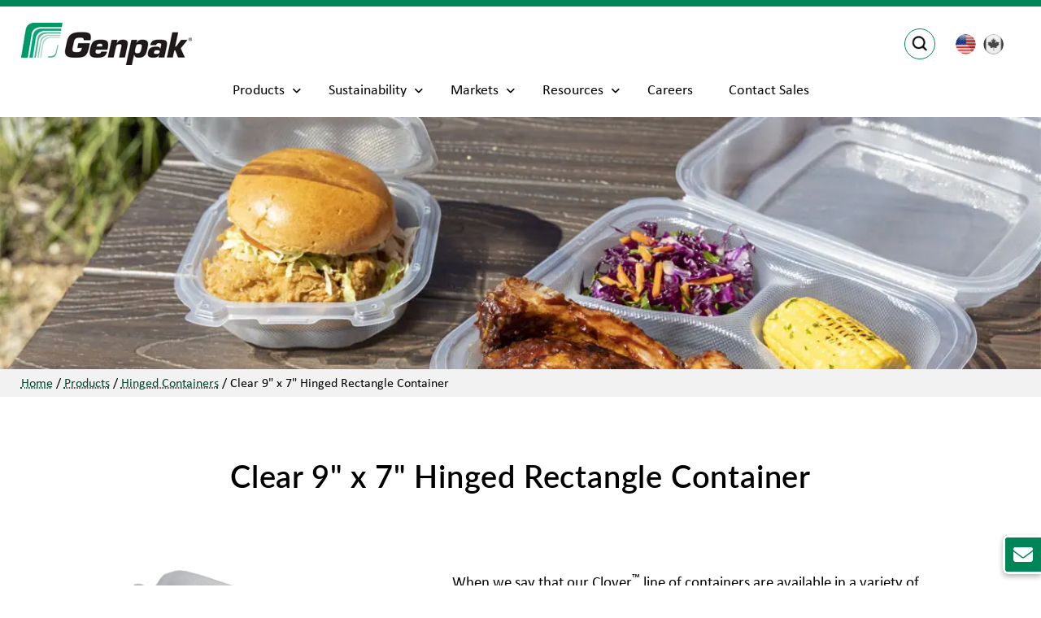

--- FILE ---
content_type: text/html; charset=UTF-8
request_url: https://www.genpak.com/products/CLX205A-CL/
body_size: 22582
content:
<!DOCTYPE html>
<html lang="en-US" prefix="og: http://ogp.me/ns#">
<head>
<meta charset="UTF-8">
<script type="text/javascript">
/* <![CDATA[ */
var gform;gform||(document.addEventListener("gform_main_scripts_loaded",function(){gform.scriptsLoaded=!0}),document.addEventListener("gform/theme/scripts_loaded",function(){gform.themeScriptsLoaded=!0}),window.addEventListener("DOMContentLoaded",function(){gform.domLoaded=!0}),gform={domLoaded:!1,scriptsLoaded:!1,themeScriptsLoaded:!1,isFormEditor:()=>"function"==typeof InitializeEditor,callIfLoaded:function(o){return!(!gform.domLoaded||!gform.scriptsLoaded||!gform.themeScriptsLoaded&&!gform.isFormEditor()||(gform.isFormEditor()&&console.warn("The use of gform.initializeOnLoaded() is deprecated in the form editor context and will be removed in Gravity Forms 3.1."),o(),0))},initializeOnLoaded:function(o){gform.callIfLoaded(o)||(document.addEventListener("gform_main_scripts_loaded",()=>{gform.scriptsLoaded=!0,gform.callIfLoaded(o)}),document.addEventListener("gform/theme/scripts_loaded",()=>{gform.themeScriptsLoaded=!0,gform.callIfLoaded(o)}),window.addEventListener("DOMContentLoaded",()=>{gform.domLoaded=!0,gform.callIfLoaded(o)}))},hooks:{action:{},filter:{}},addAction:function(o,r,e,t){gform.addHook("action",o,r,e,t)},addFilter:function(o,r,e,t){gform.addHook("filter",o,r,e,t)},doAction:function(o){gform.doHook("action",o,arguments)},applyFilters:function(o){return gform.doHook("filter",o,arguments)},removeAction:function(o,r){gform.removeHook("action",o,r)},removeFilter:function(o,r,e){gform.removeHook("filter",o,r,e)},addHook:function(o,r,e,t,n){null==gform.hooks[o][r]&&(gform.hooks[o][r]=[]);var d=gform.hooks[o][r];null==n&&(n=r+"_"+d.length),gform.hooks[o][r].push({tag:n,callable:e,priority:t=null==t?10:t})},doHook:function(r,o,e){var t;if(e=Array.prototype.slice.call(e,1),null!=gform.hooks[r][o]&&((o=gform.hooks[r][o]).sort(function(o,r){return o.priority-r.priority}),o.forEach(function(o){"function"!=typeof(t=o.callable)&&(t=window[t]),"action"==r?t.apply(null,e):e[0]=t.apply(null,e)})),"filter"==r)return e[0]},removeHook:function(o,r,t,n){var e;null!=gform.hooks[o][r]&&(e=(e=gform.hooks[o][r]).filter(function(o,r,e){return!!(null!=n&&n!=o.tag||null!=t&&t!=o.priority)}),gform.hooks[o][r]=e)}});
/* ]]> */
</script>

<meta name="viewport" content="width=device-width, initial-scale=1">

<meta name="format-detection" content="telephone=no">

<script data-cfasync="false" data-no-defer="1" data-no-minify="1" data-no-optimize="1">var ewww_webp_supported=!1;function check_webp_feature(A,e){var w;e=void 0!==e?e:function(){},ewww_webp_supported?e(ewww_webp_supported):((w=new Image).onload=function(){ewww_webp_supported=0<w.width&&0<w.height,e&&e(ewww_webp_supported)},w.onerror=function(){e&&e(!1)},w.src="data:image/webp;base64,"+{alpha:"UklGRkoAAABXRUJQVlA4WAoAAAAQAAAAAAAAAAAAQUxQSAwAAAARBxAR/Q9ERP8DAABWUDggGAAAABQBAJ0BKgEAAQAAAP4AAA3AAP7mtQAAAA=="}[A])}check_webp_feature("alpha");</script><script data-cfasync="false" data-no-defer="1" data-no-minify="1" data-no-optimize="1">var Arrive=function(c,w){"use strict";if(c.MutationObserver&&"undefined"!=typeof HTMLElement){var r,a=0,u=(r=HTMLElement.prototype.matches||HTMLElement.prototype.webkitMatchesSelector||HTMLElement.prototype.mozMatchesSelector||HTMLElement.prototype.msMatchesSelector,{matchesSelector:function(e,t){return e instanceof HTMLElement&&r.call(e,t)},addMethod:function(e,t,r){var a=e[t];e[t]=function(){return r.length==arguments.length?r.apply(this,arguments):"function"==typeof a?a.apply(this,arguments):void 0}},callCallbacks:function(e,t){t&&t.options.onceOnly&&1==t.firedElems.length&&(e=[e[0]]);for(var r,a=0;r=e[a];a++)r&&r.callback&&r.callback.call(r.elem,r.elem);t&&t.options.onceOnly&&1==t.firedElems.length&&t.me.unbindEventWithSelectorAndCallback.call(t.target,t.selector,t.callback)},checkChildNodesRecursively:function(e,t,r,a){for(var i,n=0;i=e[n];n++)r(i,t,a)&&a.push({callback:t.callback,elem:i}),0<i.childNodes.length&&u.checkChildNodesRecursively(i.childNodes,t,r,a)},mergeArrays:function(e,t){var r,a={};for(r in e)e.hasOwnProperty(r)&&(a[r]=e[r]);for(r in t)t.hasOwnProperty(r)&&(a[r]=t[r]);return a},toElementsArray:function(e){return e=void 0!==e&&("number"!=typeof e.length||e===c)?[e]:e}}),e=(l.prototype.addEvent=function(e,t,r,a){a={target:e,selector:t,options:r,callback:a,firedElems:[]};return this._beforeAdding&&this._beforeAdding(a),this._eventsBucket.push(a),a},l.prototype.removeEvent=function(e){for(var t,r=this._eventsBucket.length-1;t=this._eventsBucket[r];r--)e(t)&&(this._beforeRemoving&&this._beforeRemoving(t),(t=this._eventsBucket.splice(r,1))&&t.length&&(t[0].callback=null))},l.prototype.beforeAdding=function(e){this._beforeAdding=e},l.prototype.beforeRemoving=function(e){this._beforeRemoving=e},l),t=function(i,n){var o=new e,l=this,s={fireOnAttributesModification:!1};return o.beforeAdding(function(t){var e=t.target;e!==c.document&&e!==c||(e=document.getElementsByTagName("html")[0]);var r=new MutationObserver(function(e){n.call(this,e,t)}),a=i(t.options);r.observe(e,a),t.observer=r,t.me=l}),o.beforeRemoving(function(e){e.observer.disconnect()}),this.bindEvent=function(e,t,r){t=u.mergeArrays(s,t);for(var a=u.toElementsArray(this),i=0;i<a.length;i++)o.addEvent(a[i],e,t,r)},this.unbindEvent=function(){var r=u.toElementsArray(this);o.removeEvent(function(e){for(var t=0;t<r.length;t++)if(this===w||e.target===r[t])return!0;return!1})},this.unbindEventWithSelectorOrCallback=function(r){var a=u.toElementsArray(this),i=r,e="function"==typeof r?function(e){for(var t=0;t<a.length;t++)if((this===w||e.target===a[t])&&e.callback===i)return!0;return!1}:function(e){for(var t=0;t<a.length;t++)if((this===w||e.target===a[t])&&e.selector===r)return!0;return!1};o.removeEvent(e)},this.unbindEventWithSelectorAndCallback=function(r,a){var i=u.toElementsArray(this);o.removeEvent(function(e){for(var t=0;t<i.length;t++)if((this===w||e.target===i[t])&&e.selector===r&&e.callback===a)return!0;return!1})},this},i=new function(){var s={fireOnAttributesModification:!1,onceOnly:!1,existing:!1};function n(e,t,r){return!(!u.matchesSelector(e,t.selector)||(e._id===w&&(e._id=a++),-1!=t.firedElems.indexOf(e._id)))&&(t.firedElems.push(e._id),!0)}var c=(i=new t(function(e){var t={attributes:!1,childList:!0,subtree:!0};return e.fireOnAttributesModification&&(t.attributes=!0),t},function(e,i){e.forEach(function(e){var t=e.addedNodes,r=e.target,a=[];null!==t&&0<t.length?u.checkChildNodesRecursively(t,i,n,a):"attributes"===e.type&&n(r,i)&&a.push({callback:i.callback,elem:r}),u.callCallbacks(a,i)})})).bindEvent;return i.bindEvent=function(e,t,r){t=void 0===r?(r=t,s):u.mergeArrays(s,t);var a=u.toElementsArray(this);if(t.existing){for(var i=[],n=0;n<a.length;n++)for(var o=a[n].querySelectorAll(e),l=0;l<o.length;l++)i.push({callback:r,elem:o[l]});if(t.onceOnly&&i.length)return r.call(i[0].elem,i[0].elem);setTimeout(u.callCallbacks,1,i)}c.call(this,e,t,r)},i},o=new function(){var a={};function i(e,t){return u.matchesSelector(e,t.selector)}var n=(o=new t(function(){return{childList:!0,subtree:!0}},function(e,r){e.forEach(function(e){var t=e.removedNodes,e=[];null!==t&&0<t.length&&u.checkChildNodesRecursively(t,r,i,e),u.callCallbacks(e,r)})})).bindEvent;return o.bindEvent=function(e,t,r){t=void 0===r?(r=t,a):u.mergeArrays(a,t),n.call(this,e,t,r)},o};d(HTMLElement.prototype),d(NodeList.prototype),d(HTMLCollection.prototype),d(HTMLDocument.prototype),d(Window.prototype);var n={};return s(i,n,"unbindAllArrive"),s(o,n,"unbindAllLeave"),n}function l(){this._eventsBucket=[],this._beforeAdding=null,this._beforeRemoving=null}function s(e,t,r){u.addMethod(t,r,e.unbindEvent),u.addMethod(t,r,e.unbindEventWithSelectorOrCallback),u.addMethod(t,r,e.unbindEventWithSelectorAndCallback)}function d(e){e.arrive=i.bindEvent,s(i,e,"unbindArrive"),e.leave=o.bindEvent,s(o,e,"unbindLeave")}}(window,void 0),ewww_webp_supported=!1;function check_webp_feature(e,t){var r;ewww_webp_supported?t(ewww_webp_supported):((r=new Image).onload=function(){ewww_webp_supported=0<r.width&&0<r.height,t(ewww_webp_supported)},r.onerror=function(){t(!1)},r.src="data:image/webp;base64,"+{alpha:"UklGRkoAAABXRUJQVlA4WAoAAAAQAAAAAAAAAAAAQUxQSAwAAAARBxAR/Q9ERP8DAABWUDggGAAAABQBAJ0BKgEAAQAAAP4AAA3AAP7mtQAAAA==",animation:"UklGRlIAAABXRUJQVlA4WAoAAAASAAAAAAAAAAAAQU5JTQYAAAD/////AABBTk1GJgAAAAAAAAAAAAAAAAAAAGQAAABWUDhMDQAAAC8AAAAQBxAREYiI/gcA"}[e])}function ewwwLoadImages(e){if(e){for(var t=document.querySelectorAll(".batch-image img, .image-wrapper a, .ngg-pro-masonry-item a, .ngg-galleria-offscreen-seo-wrapper a"),r=0,a=t.length;r<a;r++)ewwwAttr(t[r],"data-src",t[r].getAttribute("data-webp")),ewwwAttr(t[r],"data-thumbnail",t[r].getAttribute("data-webp-thumbnail"));for(var i=document.querySelectorAll("div.woocommerce-product-gallery__image"),r=0,a=i.length;r<a;r++)ewwwAttr(i[r],"data-thumb",i[r].getAttribute("data-webp-thumb"))}for(var n=document.querySelectorAll("video"),r=0,a=n.length;r<a;r++)ewwwAttr(n[r],"poster",e?n[r].getAttribute("data-poster-webp"):n[r].getAttribute("data-poster-image"));for(var o,l=document.querySelectorAll("img.ewww_webp_lazy_load"),r=0,a=l.length;r<a;r++)e&&(ewwwAttr(l[r],"data-lazy-srcset",l[r].getAttribute("data-lazy-srcset-webp")),ewwwAttr(l[r],"data-srcset",l[r].getAttribute("data-srcset-webp")),ewwwAttr(l[r],"data-lazy-src",l[r].getAttribute("data-lazy-src-webp")),ewwwAttr(l[r],"data-src",l[r].getAttribute("data-src-webp")),ewwwAttr(l[r],"data-orig-file",l[r].getAttribute("data-webp-orig-file")),ewwwAttr(l[r],"data-medium-file",l[r].getAttribute("data-webp-medium-file")),ewwwAttr(l[r],"data-large-file",l[r].getAttribute("data-webp-large-file")),null!=(o=l[r].getAttribute("srcset"))&&!1!==o&&o.includes("R0lGOD")&&ewwwAttr(l[r],"src",l[r].getAttribute("data-lazy-src-webp"))),l[r].className=l[r].className.replace(/\bewww_webp_lazy_load\b/,"");for(var s=document.querySelectorAll(".ewww_webp"),r=0,a=s.length;r<a;r++)e?(ewwwAttr(s[r],"srcset",s[r].getAttribute("data-srcset-webp")),ewwwAttr(s[r],"src",s[r].getAttribute("data-src-webp")),ewwwAttr(s[r],"data-orig-file",s[r].getAttribute("data-webp-orig-file")),ewwwAttr(s[r],"data-medium-file",s[r].getAttribute("data-webp-medium-file")),ewwwAttr(s[r],"data-large-file",s[r].getAttribute("data-webp-large-file")),ewwwAttr(s[r],"data-large_image",s[r].getAttribute("data-webp-large_image")),ewwwAttr(s[r],"data-src",s[r].getAttribute("data-webp-src"))):(ewwwAttr(s[r],"srcset",s[r].getAttribute("data-srcset-img")),ewwwAttr(s[r],"src",s[r].getAttribute("data-src-img"))),s[r].className=s[r].className.replace(/\bewww_webp\b/,"ewww_webp_loaded");window.jQuery&&jQuery.fn.isotope&&jQuery.fn.imagesLoaded&&(jQuery(".fusion-posts-container-infinite").imagesLoaded(function(){jQuery(".fusion-posts-container-infinite").hasClass("isotope")&&jQuery(".fusion-posts-container-infinite").isotope()}),jQuery(".fusion-portfolio:not(.fusion-recent-works) .fusion-portfolio-wrapper").imagesLoaded(function(){jQuery(".fusion-portfolio:not(.fusion-recent-works) .fusion-portfolio-wrapper").isotope()}))}function ewwwWebPInit(e){ewwwLoadImages(e),ewwwNggLoadGalleries(e),document.arrive(".ewww_webp",function(){ewwwLoadImages(e)}),document.arrive(".ewww_webp_lazy_load",function(){ewwwLoadImages(e)}),document.arrive("videos",function(){ewwwLoadImages(e)}),"loading"==document.readyState?document.addEventListener("DOMContentLoaded",ewwwJSONParserInit):("undefined"!=typeof galleries&&ewwwNggParseGalleries(e),ewwwWooParseVariations(e))}function ewwwAttr(e,t,r){null!=r&&!1!==r&&e.setAttribute(t,r)}function ewwwJSONParserInit(){"undefined"!=typeof galleries&&check_webp_feature("alpha",ewwwNggParseGalleries),check_webp_feature("alpha",ewwwWooParseVariations)}function ewwwWooParseVariations(e){if(e)for(var t=document.querySelectorAll("form.variations_form"),r=0,a=t.length;r<a;r++){var i=t[r].getAttribute("data-product_variations"),n=!1;try{for(var o in i=JSON.parse(i))void 0!==i[o]&&void 0!==i[o].image&&(void 0!==i[o].image.src_webp&&(i[o].image.src=i[o].image.src_webp,n=!0),void 0!==i[o].image.srcset_webp&&(i[o].image.srcset=i[o].image.srcset_webp,n=!0),void 0!==i[o].image.full_src_webp&&(i[o].image.full_src=i[o].image.full_src_webp,n=!0),void 0!==i[o].image.gallery_thumbnail_src_webp&&(i[o].image.gallery_thumbnail_src=i[o].image.gallery_thumbnail_src_webp,n=!0),void 0!==i[o].image.thumb_src_webp&&(i[o].image.thumb_src=i[o].image.thumb_src_webp,n=!0));n&&ewwwAttr(t[r],"data-product_variations",JSON.stringify(i))}catch(e){}}}function ewwwNggParseGalleries(e){if(e)for(var t in galleries){var r=galleries[t];galleries[t].images_list=ewwwNggParseImageList(r.images_list)}}function ewwwNggLoadGalleries(e){e&&document.addEventListener("ngg.galleria.themeadded",function(e,t){window.ngg_galleria._create_backup=window.ngg_galleria.create,window.ngg_galleria.create=function(e,t){var r=$(e).data("id");return galleries["gallery_"+r].images_list=ewwwNggParseImageList(galleries["gallery_"+r].images_list),window.ngg_galleria._create_backup(e,t)}})}function ewwwNggParseImageList(e){for(var t in e){var r=e[t];if(void 0!==r["image-webp"]&&(e[t].image=r["image-webp"],delete e[t]["image-webp"]),void 0!==r["thumb-webp"]&&(e[t].thumb=r["thumb-webp"],delete e[t]["thumb-webp"]),void 0!==r.full_image_webp&&(e[t].full_image=r.full_image_webp,delete e[t].full_image_webp),void 0!==r.srcsets)for(var a in r.srcsets)nggSrcset=r.srcsets[a],void 0!==r.srcsets[a+"-webp"]&&(e[t].srcsets[a]=r.srcsets[a+"-webp"],delete e[t].srcsets[a+"-webp"]);if(void 0!==r.full_srcsets)for(var i in r.full_srcsets)nggFSrcset=r.full_srcsets[i],void 0!==r.full_srcsets[i+"-webp"]&&(e[t].full_srcsets[i]=r.full_srcsets[i+"-webp"],delete e[t].full_srcsets[i+"-webp"])}return e}check_webp_feature("alpha",ewwwWebPInit);</script><meta name='robots' content='index, follow, max-image-preview:large, max-snippet:-1, max-video-preview:-1' />
	<style>img:is([sizes="auto" i], [sizes^="auto," i]) { contain-intrinsic-size: 3000px 1500px }</style>
	<meta name="dlm-version" content="5.1.6">
	<!-- This site is optimized with the Yoast SEO plugin v26.7 - https://yoast.com/wordpress/plugins/seo/ -->
	<title>CLX205A-CL | Clear 9&quot; x 7&quot;  Hinged Rectangle Container | 9.31 x 7.03 x 2.88 | Genpak</title>
	<meta name="description" content="Get the Clear 9&quot; x 7&quot;  Hinged Rectangle Container you need directly from Genpak. Item # CLX205A-CL." />
	<link rel="canonical" href="https://www.genpak.com/products/CLX205A-CL/" />
	<meta property="og:locale" content="en_US" />
	<meta property="article:modified_time" content="2024-01-16T19:59:32+00:00" />
	<meta property="og:image" content="https://www.genpak.com/wp-content/uploads/2022/12/CLX205-CL_9x9in.jpg" />
	<meta property="og:image:width" content="1200" />
	<meta property="og:image:height" content="290" />
	<meta property="og:image:type" content="image/jpeg" />
	<meta name="twitter:card" content="summary_large_image" />
	<meta name="twitter:image" content="https://www.genpak.com/wp-content/uploads/2022/12/CLX205-CL_9x9in.jpg" />
	<script type="application/ld+json" class="yoast-schema-graph">{
	    "@context": "https://schema.org",
	    "@graph": [
	        {
	            "@type": [
	                "WebPage",
	                "CollectionPage"
	            ],
	            "@id": "https://www.genpak.com/products/CLX205A-CL/",
	            "url": "https://www.genpak.com/products/CLX205A-CL/",
	            "name": " | Genpak",
	            "isPartOf": {
	                "@id": "https://www.genpak.com/#website"
	            },
	            "description": "",
	            "inLanguage": "en-US"
	        },
	        {
	            "@type": "WebSite",
	            "@id": "https://www.genpak.com/#website",
	            "url": "https://www.genpak.com/",
	            "name": "Genpak",
	            "description": "Containers &amp; Packaging For The Food Service Industry",
	            "potentialAction": [
	                {
	                    "@type": "SearchAction",
	                    "target": {
	                        "@type": "EntryPoint",
	                        "urlTemplate": "https://www.genpak.com/?s={search_term_string}"
	                    },
	                    "query-input": {
	                        "@type": "PropertyValueSpecification",
	                        "valueRequired": true,
	                        "valueName": "search_term_string"
	                    }
	                }
	            ],
	            "inLanguage": "en-US"
	        }
	    ]
	}</script>
	<!-- / Yoast SEO plugin. -->


<link rel='dns-prefetch' href='//kit.fontawesome.com' />
<link rel='dns-prefetch' href='//use.typekit.net' />
<link href='https://fonts.gstatic.com' crossorigin rel='preconnect' />
<link rel='stylesheet' id='wp-block-library-css' href='https://www.genpak.com/wp-includes/css/dist/block-library/style.min.css' type='text/css' media='all' />
<style id='classic-theme-styles-inline-css' type='text/css'>
/*! This file is auto-generated */
.wp-block-button__link{color:#fff;background-color:#32373c;border-radius:9999px;box-shadow:none;text-decoration:none;padding:calc(.667em + 2px) calc(1.333em + 2px);font-size:1.125em}.wp-block-file__button{background:#32373c;color:#fff;text-decoration:none}
</style>
<style id='global-styles-inline-css' type='text/css'>
:root{--wp--preset--aspect-ratio--square: 1;--wp--preset--aspect-ratio--4-3: 4/3;--wp--preset--aspect-ratio--3-4: 3/4;--wp--preset--aspect-ratio--3-2: 3/2;--wp--preset--aspect-ratio--2-3: 2/3;--wp--preset--aspect-ratio--16-9: 16/9;--wp--preset--aspect-ratio--9-16: 9/16;--wp--preset--color--black: #000000;--wp--preset--color--cyan-bluish-gray: #abb8c3;--wp--preset--color--white: #ffffff;--wp--preset--color--pale-pink: #f78da7;--wp--preset--color--vivid-red: #cf2e2e;--wp--preset--color--luminous-vivid-orange: #ff6900;--wp--preset--color--luminous-vivid-amber: #fcb900;--wp--preset--color--light-green-cyan: #7bdcb5;--wp--preset--color--vivid-green-cyan: #00d084;--wp--preset--color--pale-cyan-blue: #8ed1fc;--wp--preset--color--vivid-cyan-blue: #0693e3;--wp--preset--color--vivid-purple: #9b51e0;--wp--preset--gradient--vivid-cyan-blue-to-vivid-purple: linear-gradient(135deg,rgba(6,147,227,1) 0%,rgb(155,81,224) 100%);--wp--preset--gradient--light-green-cyan-to-vivid-green-cyan: linear-gradient(135deg,rgb(122,220,180) 0%,rgb(0,208,130) 100%);--wp--preset--gradient--luminous-vivid-amber-to-luminous-vivid-orange: linear-gradient(135deg,rgba(252,185,0,1) 0%,rgba(255,105,0,1) 100%);--wp--preset--gradient--luminous-vivid-orange-to-vivid-red: linear-gradient(135deg,rgba(255,105,0,1) 0%,rgb(207,46,46) 100%);--wp--preset--gradient--very-light-gray-to-cyan-bluish-gray: linear-gradient(135deg,rgb(238,238,238) 0%,rgb(169,184,195) 100%);--wp--preset--gradient--cool-to-warm-spectrum: linear-gradient(135deg,rgb(74,234,220) 0%,rgb(151,120,209) 20%,rgb(207,42,186) 40%,rgb(238,44,130) 60%,rgb(251,105,98) 80%,rgb(254,248,76) 100%);--wp--preset--gradient--blush-light-purple: linear-gradient(135deg,rgb(255,206,236) 0%,rgb(152,150,240) 100%);--wp--preset--gradient--blush-bordeaux: linear-gradient(135deg,rgb(254,205,165) 0%,rgb(254,45,45) 50%,rgb(107,0,62) 100%);--wp--preset--gradient--luminous-dusk: linear-gradient(135deg,rgb(255,203,112) 0%,rgb(199,81,192) 50%,rgb(65,88,208) 100%);--wp--preset--gradient--pale-ocean: linear-gradient(135deg,rgb(255,245,203) 0%,rgb(182,227,212) 50%,rgb(51,167,181) 100%);--wp--preset--gradient--electric-grass: linear-gradient(135deg,rgb(202,248,128) 0%,rgb(113,206,126) 100%);--wp--preset--gradient--midnight: linear-gradient(135deg,rgb(2,3,129) 0%,rgb(40,116,252) 100%);--wp--preset--font-size--small: 13px;--wp--preset--font-size--medium: 20px;--wp--preset--font-size--large: 36px;--wp--preset--font-size--x-large: 42px;--wp--preset--spacing--20: 0.44rem;--wp--preset--spacing--30: 0.67rem;--wp--preset--spacing--40: 1rem;--wp--preset--spacing--50: 1.5rem;--wp--preset--spacing--60: 2.25rem;--wp--preset--spacing--70: 3.38rem;--wp--preset--spacing--80: 5.06rem;--wp--preset--shadow--natural: 6px 6px 9px rgba(0, 0, 0, 0.2);--wp--preset--shadow--deep: 12px 12px 50px rgba(0, 0, 0, 0.4);--wp--preset--shadow--sharp: 6px 6px 0px rgba(0, 0, 0, 0.2);--wp--preset--shadow--outlined: 6px 6px 0px -3px rgba(255, 255, 255, 1), 6px 6px rgba(0, 0, 0, 1);--wp--preset--shadow--crisp: 6px 6px 0px rgba(0, 0, 0, 1);}:where(.is-layout-flex){gap: 0.5em;}:where(.is-layout-grid){gap: 0.5em;}body .is-layout-flex{display: flex;}.is-layout-flex{flex-wrap: wrap;align-items: center;}.is-layout-flex > :is(*, div){margin: 0;}body .is-layout-grid{display: grid;}.is-layout-grid > :is(*, div){margin: 0;}:where(.wp-block-columns.is-layout-flex){gap: 2em;}:where(.wp-block-columns.is-layout-grid){gap: 2em;}:where(.wp-block-post-template.is-layout-flex){gap: 1.25em;}:where(.wp-block-post-template.is-layout-grid){gap: 1.25em;}.has-black-color{color: var(--wp--preset--color--black) !important;}.has-cyan-bluish-gray-color{color: var(--wp--preset--color--cyan-bluish-gray) !important;}.has-white-color{color: var(--wp--preset--color--white) !important;}.has-pale-pink-color{color: var(--wp--preset--color--pale-pink) !important;}.has-vivid-red-color{color: var(--wp--preset--color--vivid-red) !important;}.has-luminous-vivid-orange-color{color: var(--wp--preset--color--luminous-vivid-orange) !important;}.has-luminous-vivid-amber-color{color: var(--wp--preset--color--luminous-vivid-amber) !important;}.has-light-green-cyan-color{color: var(--wp--preset--color--light-green-cyan) !important;}.has-vivid-green-cyan-color{color: var(--wp--preset--color--vivid-green-cyan) !important;}.has-pale-cyan-blue-color{color: var(--wp--preset--color--pale-cyan-blue) !important;}.has-vivid-cyan-blue-color{color: var(--wp--preset--color--vivid-cyan-blue) !important;}.has-vivid-purple-color{color: var(--wp--preset--color--vivid-purple) !important;}.has-black-background-color{background-color: var(--wp--preset--color--black) !important;}.has-cyan-bluish-gray-background-color{background-color: var(--wp--preset--color--cyan-bluish-gray) !important;}.has-white-background-color{background-color: var(--wp--preset--color--white) !important;}.has-pale-pink-background-color{background-color: var(--wp--preset--color--pale-pink) !important;}.has-vivid-red-background-color{background-color: var(--wp--preset--color--vivid-red) !important;}.has-luminous-vivid-orange-background-color{background-color: var(--wp--preset--color--luminous-vivid-orange) !important;}.has-luminous-vivid-amber-background-color{background-color: var(--wp--preset--color--luminous-vivid-amber) !important;}.has-light-green-cyan-background-color{background-color: var(--wp--preset--color--light-green-cyan) !important;}.has-vivid-green-cyan-background-color{background-color: var(--wp--preset--color--vivid-green-cyan) !important;}.has-pale-cyan-blue-background-color{background-color: var(--wp--preset--color--pale-cyan-blue) !important;}.has-vivid-cyan-blue-background-color{background-color: var(--wp--preset--color--vivid-cyan-blue) !important;}.has-vivid-purple-background-color{background-color: var(--wp--preset--color--vivid-purple) !important;}.has-black-border-color{border-color: var(--wp--preset--color--black) !important;}.has-cyan-bluish-gray-border-color{border-color: var(--wp--preset--color--cyan-bluish-gray) !important;}.has-white-border-color{border-color: var(--wp--preset--color--white) !important;}.has-pale-pink-border-color{border-color: var(--wp--preset--color--pale-pink) !important;}.has-vivid-red-border-color{border-color: var(--wp--preset--color--vivid-red) !important;}.has-luminous-vivid-orange-border-color{border-color: var(--wp--preset--color--luminous-vivid-orange) !important;}.has-luminous-vivid-amber-border-color{border-color: var(--wp--preset--color--luminous-vivid-amber) !important;}.has-light-green-cyan-border-color{border-color: var(--wp--preset--color--light-green-cyan) !important;}.has-vivid-green-cyan-border-color{border-color: var(--wp--preset--color--vivid-green-cyan) !important;}.has-pale-cyan-blue-border-color{border-color: var(--wp--preset--color--pale-cyan-blue) !important;}.has-vivid-cyan-blue-border-color{border-color: var(--wp--preset--color--vivid-cyan-blue) !important;}.has-vivid-purple-border-color{border-color: var(--wp--preset--color--vivid-purple) !important;}.has-vivid-cyan-blue-to-vivid-purple-gradient-background{background: var(--wp--preset--gradient--vivid-cyan-blue-to-vivid-purple) !important;}.has-light-green-cyan-to-vivid-green-cyan-gradient-background{background: var(--wp--preset--gradient--light-green-cyan-to-vivid-green-cyan) !important;}.has-luminous-vivid-amber-to-luminous-vivid-orange-gradient-background{background: var(--wp--preset--gradient--luminous-vivid-amber-to-luminous-vivid-orange) !important;}.has-luminous-vivid-orange-to-vivid-red-gradient-background{background: var(--wp--preset--gradient--luminous-vivid-orange-to-vivid-red) !important;}.has-very-light-gray-to-cyan-bluish-gray-gradient-background{background: var(--wp--preset--gradient--very-light-gray-to-cyan-bluish-gray) !important;}.has-cool-to-warm-spectrum-gradient-background{background: var(--wp--preset--gradient--cool-to-warm-spectrum) !important;}.has-blush-light-purple-gradient-background{background: var(--wp--preset--gradient--blush-light-purple) !important;}.has-blush-bordeaux-gradient-background{background: var(--wp--preset--gradient--blush-bordeaux) !important;}.has-luminous-dusk-gradient-background{background: var(--wp--preset--gradient--luminous-dusk) !important;}.has-pale-ocean-gradient-background{background: var(--wp--preset--gradient--pale-ocean) !important;}.has-electric-grass-gradient-background{background: var(--wp--preset--gradient--electric-grass) !important;}.has-midnight-gradient-background{background: var(--wp--preset--gradient--midnight) !important;}.has-small-font-size{font-size: var(--wp--preset--font-size--small) !important;}.has-medium-font-size{font-size: var(--wp--preset--font-size--medium) !important;}.has-large-font-size{font-size: var(--wp--preset--font-size--large) !important;}.has-x-large-font-size{font-size: var(--wp--preset--font-size--x-large) !important;}
:where(.wp-block-post-template.is-layout-flex){gap: 1.25em;}:where(.wp-block-post-template.is-layout-grid){gap: 1.25em;}
:where(.wp-block-columns.is-layout-flex){gap: 2em;}:where(.wp-block-columns.is-layout-grid){gap: 2em;}
:root :where(.wp-block-pullquote){font-size: 1.5em;line-height: 1.6;}
</style>
<link rel='stylesheet' id='genpak-css' href='https://www.genpak.com/wp-content/plugins/genpak/public/css/genpak-public.css' type='text/css' media='all' />
<link rel='stylesheet' id='genpak-select2-css' href='https://www.genpak.com/wp-content/plugins/genpak/public/css/select2.min.css' type='text/css' media='all' />
<link rel='stylesheet' id='genpak-sub-categories-css' href='https://www.genpak.com/wp-content/themes/genpak/css/sub-categories.css' type='text/css' media='all' />
<link rel='stylesheet' id='genpak-product-css' href='https://www.genpak.com/wp-content/themes/genpak/css/product.css' type='text/css' media='all' />
<link rel='stylesheet' id='slick-css' href='https://www.genpak.com/wp-content/themes/genpak/js/slick/slick.min.css' type='text/css' media='all' />
<link rel='stylesheet' id='genpak-style-css' href='https://www.genpak.com/wp-content/themes/genpak/style.css' type='text/css' media='all' />
<link rel='stylesheet' id='typekit-css' href='https://use.typekit.net/ykd2uva.css' type='text/css' media='all' />
<script type="text/javascript" src="https://www.genpak.com/wp-includes/js/jquery/jquery.min.js" id="jquery-core-js"></script>
<script type="text/javascript" id="genpak-js-extra">
/* <![CDATA[ */
var ajax_object = {"ajax_url":"https:\/\/www.genpak.com\/wp-admin\/admin-ajax.php"};
/* ]]> */
</script>
<script type="text/javascript" src="https://www.genpak.com/wp-content/plugins/genpak/public/js/genpak-public.js" id="genpak-js"></script>
<script type="text/javascript" src="https://www.genpak.com/wp-content/plugins/genpak/public/js/select2.min.js" id="genpak-select2-js"></script>
<script type="text/javascript" src="https://www.genpak.com/wp-content/plugins/genpak/public/js/products.js" id="genpak-products-js"></script>
<link rel="https://api.w.org/" href="https://www.genpak.com/wp-json/" /><link rel="EditURI" type="application/rsd+xml" title="RSD" href="https://www.genpak.com/xmlrpc.php?rsd" />
<meta name="keywords" content="clover, containers">
<!-- Referral spam blacklist 1.3.0 by Rolands Umbrovskis (rolandinsh) https://umbrovskis.com/ -->
<meta name="generator" content="https://simplemediacode.com/?utm_source=wp-referrer-spam-blacklist-1.3.0" />
<noscript><style>.lazyload[data-src]{display:none !important;}</style></noscript><style>.lazyload{background-image:none !important;}.lazyload:before{background-image:none !important;}</style><link rel="icon" href="https://www.genpak.com/wp-content/uploads/2022/04/cropped-site-icon-32x32.png" sizes="32x32" />
<link rel="icon" href="https://www.genpak.com/wp-content/uploads/2022/04/cropped-site-icon-192x192.png" sizes="192x192" />
<link rel="apple-touch-icon" href="https://www.genpak.com/wp-content/uploads/2022/04/cropped-site-icon-180x180.png" />
<meta name="msapplication-TileImage" content="https://www.genpak.com/wp-content/uploads/2022/04/cropped-site-icon-270x270.png" />
<!-- Google Tag Manager -->
<script>(function(w,d,s,l,i){w[l]=w[l]||[];w[l].push({'gtm.start':
new Date().getTime(),event:'gtm.js'});var f=d.getElementsByTagName(s)[0],
j=d.createElement(s),dl=l!='dataLayer'?'&l='+l:'';j.async=true;j.src=
'https://www.googletagmanager.com/gtm.js?id='+i+dl;f.parentNode.insertBefore(j,f);
})(window,document,'script','dataLayer','GTM-MRKXML3');</script>
<!-- End Google Tag Manager -->
<meta name="google-site-verification" content="LsJnpnvJED2zMDNiDEsFA2IIaTTm0DsSCHsKvnsO3YE" />
</head>
<body class="page page-template template-product-php wp-theme-genpak hfeed">
<!-- Google Tag Manager (noscript) -->
<noscript><iframe src="https://www.googletagmanager.com/ns.html?id=GTM-MRKXML3" title="tagmanager" height="0" width="0" style="display:none;visibility:hidden"></iframe></noscript>
<!-- End Google Tag Manager (noscript) -->
<div aria-label="Skip to content" role="complementary"><a class="skip-link screen-reader-text" href="#content">Skip to content</a></div>
<nav id="mobile-navigation" class="mobile-navigation" aria-label="Mobile">
	<button id="closenav" class="closebtn" onclick="closeNav()" aria-label="Close Navigation Menu">×</button>
	<div class="menu-mobile-container"><ul id="mobile-menu" class="menu"><li id="menu-item-5594" class="contactsales menu-item menu-item-type-post_type menu-item-object-page menu-item-5594"><a href="https://www.genpak.com/contact-sales/">Contact Sales</a></li>
<li id="menu-item-5600" class="products-nav menu-item menu-item-type-post_type menu-item-object-page menu-item-has-children menu-item-5600"><a href="https://www.genpak.com/products/">Products</a>
<ul class="sub-menu">
	<li id="menu-item-6059" class="us can menu-item menu-item-type-custom menu-item-object-custom menu-item-6059"><a href="https://www.genpak.com/products/bowls/">Bowls</a></li>
	<li id="menu-item-6060" class="us can menu-item menu-item-type-custom menu-item-object-custom menu-item-6060"><a href="https://www.genpak.com/products/cups/">Cups</a></li>
	<li id="menu-item-6061" class="us can menu-item menu-item-type-custom menu-item-object-custom menu-item-6061"><a href="https://www.genpak.com/products/hinged-containers/">Hinged Containers</a></li>
	<li id="menu-item-6062" class="us can menu-item menu-item-type-custom menu-item-object-custom menu-item-6062"><a href="https://www.genpak.com/products/lids/">Lids</a></li>
	<li id="menu-item-6063" class="us can menu-item menu-item-type-custom menu-item-object-custom menu-item-6063"><a href="https://www.genpak.com/products/paperboard-food-containers/">Paperboard Containers</a></li>
	<li id="menu-item-6064" class="us can menu-item menu-item-type-custom menu-item-object-custom menu-item-6064"><a href="https://www.genpak.com/products/plates/">Plates</a></li>
	<li id="menu-item-6065" class="us can menu-item menu-item-type-custom menu-item-object-custom menu-item-6065"><a href="https://www.genpak.com/products/portion-cups/">Portion Cups</a></li>
	<li id="menu-item-6066" class="us menu-item menu-item-type-custom menu-item-object-custom menu-item-6066"><a href="https://www.genpak.com/products/trays/">Trays</a></li>
	<li id="menu-item-6458" class="us can menu-item menu-item-type-custom menu-item-object-custom menu-item-6458"><a href="https://www.genpak.com/products/two-piece-containers/">Two Piece Containers</a></li>
</ul>
</li>
<li id="menu-item-5608" class="menu-item menu-item-type-post_type menu-item-object-page menu-item-has-children menu-item-5608"><a href="https://www.genpak.com/sustainability/">Sustainability</a>
<ul class="sub-menu">
	<li id="menu-item-5599" class="menu-item menu-item-type-post_type menu-item-object-page menu-item-5599"><a href="https://www.genpak.com/materials/">Materials</a></li>
</ul>
</li>
<li id="menu-item-5595" class="menu-item menu-item-type-post_type menu-item-object-page menu-item-has-children menu-item-5595"><a href="https://www.genpak.com/markets/">Markets</a>
<ul class="sub-menu">
	<li id="menu-item-5596" class="menu-item menu-item-type-post_type menu-item-object-page menu-item-5596"><a href="https://www.genpak.com/markets/delivery-takeout/">Delivery &#038; Takeout</a></li>
	<li id="menu-item-5598" class="menu-item menu-item-type-post_type menu-item-object-page menu-item-5598"><a href="https://www.genpak.com/markets/grab-go/">Grab &#038; Go</a></li>
	<li id="menu-item-5597" class="menu-item menu-item-type-post_type menu-item-object-page menu-item-5597"><a href="https://www.genpak.com/markets/food-service/">Food Service</a></li>
	<li id="menu-item-6198" class="menu-item menu-item-type-post_type menu-item-object-page menu-item-6198"><a href="https://www.genpak.com/markets/restaurants/">Restaurants</a></li>
	<li id="menu-item-6199" class="menu-item menu-item-type-post_type menu-item-object-page menu-item-6199"><a href="https://www.genpak.com/markets/convenience-stores/">Convenience Stores</a></li>
	<li id="menu-item-6197" class="menu-item menu-item-type-post_type menu-item-object-page menu-item-6197"><a href="https://www.genpak.com/markets/grocery/">Grocery</a></li>
</ul>
</li>
<li id="menu-item-5586" class="menu-item menu-item-type-post_type menu-item-object-page menu-item-has-children menu-item-5586"><a href="https://www.genpak.com/brands/">Brands</a>
<ul class="sub-menu">
	<li id="menu-item-5587" class="menu-item menu-item-type-post_type menu-item-object-page menu-item-5587"><a href="https://www.genpak.com/brands/clover/">Clover™</a></li>
	<li id="menu-item-5588" class="menu-item menu-item-type-post_type menu-item-object-page menu-item-5588"><a href="https://www.genpak.com/brands/deli/">Deli</a></li>
	<li id="menu-item-5589" class="menu-item menu-item-type-post_type menu-item-object-page menu-item-5589"><a href="https://www.genpak.com/brands/genpak-foam/">Genpak Foam</a></li>
	<li id="menu-item-5591" class="menu-item menu-item-type-post_type menu-item-object-page menu-item-5591"><a href="https://www.genpak.com/brands/harvest-fiber/">Harvest<sup>®</sup> Fiber</a></li>
	<li id="menu-item-5592" class="menu-item menu-item-type-post_type menu-item-object-page menu-item-5592"><a href="https://www.genpak.com/brands/harvest-paper/">Harvest Paper Cups</a></li>
	<li id="menu-item-5593" class="menu-item menu-item-type-post_type menu-item-object-page menu-item-5593"><a href="https://www.genpak.com/brands/proview/">ProView™</a></li>
</ul>
</li>
<li id="menu-item-5585" class="menu-item menu-item-type-post_type menu-item-object-page menu-item-5585"><a href="https://www.genpak.com/our-company/">About Genpak</a></li>
<li id="menu-item-5602" class="menu-item menu-item-type-post_type menu-item-object-page menu-item-has-children menu-item-5602"><a href="https://www.genpak.com/resources/">Resources</a>
<ul class="sub-menu">
	<li id="menu-item-5584" class="menu-item menu-item-type-post_type menu-item-object-page current_page_parent menu-item-5584"><a href="https://www.genpak.com/blog/">Blog</a></li>
	<li id="menu-item-5604" class="menu-item menu-item-type-post_type menu-item-object-page menu-item-5604"><a href="https://www.genpak.com/resources/help/">Helpful Documents</a></li>
	<li id="menu-item-6406" class="menu-item menu-item-type-post_type menu-item-object-page menu-item-6406"><a href="https://www.genpak.com/microwave-safe-food-containers/">Microwave Safe Containers</a></li>
	<li id="menu-item-6466" class="menu-item menu-item-type-post_type menu-item-object-page menu-item-6466"><a href="https://www.genpak.com/branded-containers/">Custom Branded Containers</a></li>
	<li id="menu-item-5605" class="menu-item menu-item-type-post_type menu-item-object-page menu-item-5605"><a href="https://www.genpak.com/resources/literature/">Literature</a></li>
	<li id="menu-item-5606" class="menu-item menu-item-type-post_type menu-item-object-page menu-item-5606"><a href="https://www.genpak.com/resources/media/">Media</a></li>
	<li id="menu-item-5603" class="menu-item menu-item-type-post_type menu-item-object-page menu-item-privacy-policy menu-item-5603"><a rel="privacy-policy" href="https://www.genpak.com/resources/privacy-policy/">Privacy Policy</a></li>
	<li id="menu-item-5607" class="menu-item menu-item-type-post_type menu-item-object-page menu-item-5607"><a href="https://www.genpak.com/sitemap/">Sitemap</a></li>
</ul>
</li>
<li id="menu-item-5622" class="menu-item menu-item-type-custom menu-item-object-custom menu-item-5622"><a href="https://myjobs.adp.com/genpakexternalcareersite/cx?__tx_annotation=false&#038;c=2178819&#038;d=GenpakExternalCareerSite&#038;sor=adprm">Careers</a></li>
</ul></div>	<div class="mobile-search-wrapper clear">
        <form action="https://www.genpak.com" method="get" id="mobile-search">
            <label for="mobile-s" class="screen-reader-text">Search Genpak</label>
            <span><input type="search" name="s" id="mobile-s" placeholder="Find a Product or search by keyword" value="" /></span>
            <span><input type="submit" value="Search" /></span>
        </form>
    </div>
</nav><!-- #mobile-navigation -->

<div id="page" class="site">
	<div id="sticky-anchor" aria-hidden="true"></div>
	<header id="masthead" class="site-header">
        <div class="site-header-wrapper">
    		<div class="container clear">
                <div class="flexed">
        			<div class="site-branding">
        				<div class="site-logo"><a href="https://www.genpak.com/" rel="home"><img src="[data-uri]" alt="Genpak" width="210" height="52" class="skip-lazy ewww_webp" data-src-img="https://www.genpak.com/wp-content/uploads/2025/07/genpak-logo-210.png" data-src-webp="https://www.genpak.com/wp-content/uploads/2025/07/genpak-logo-210.png.webp" data-eio="j" /><noscript><img src="https://www.genpak.com/wp-content/uploads/2025/07/genpak-logo-210.png" alt="Genpak" width="210" height="52" class="skip-lazy" /></noscript></a></div>
        			</div><!-- .site-branding -->
        			<div class="main-nav-wrapper">
        				<nav id="site-navigation" class="main-navigation" aria-label="Main">
        					<div class="menu-primary-container"><ul id="primary-menu" class="menu"><li id="menu-item-5495" class="products-nav menu-item menu-item-type-post_type menu-item-object-page menu-item-has-children menu-item-5495"><a href="https://www.genpak.com/products/">Products</a>
<ul class="sub-menu">
	<li id="menu-item-5496" class="us can menu-item menu-item-type-post_type menu-item-object-page menu-item-5496"><a href="https://www.genpak.com/products/">All Products</a></li>
	<li id="menu-item-5815" class="us can menu-item menu-item-type-custom menu-item-object-custom menu-item-5815"><a href="https://www.genpak.com/products/bowls/">Bowls</a></li>
	<li id="menu-item-5816" class="us can menu-item menu-item-type-custom menu-item-object-custom menu-item-5816"><a href="https://www.genpak.com/products/cups/">Cups</a></li>
	<li id="menu-item-5818" class="us can menu-item menu-item-type-custom menu-item-object-custom menu-item-5818"><a href="https://www.genpak.com/products/hinged-containers/">Hinged Containers</a></li>
	<li id="menu-item-5819" class="us can menu-item menu-item-type-custom menu-item-object-custom menu-item-5819"><a href="https://www.genpak.com/products/lids/">Lids</a></li>
	<li id="menu-item-5995" class="us can menu-item menu-item-type-custom menu-item-object-custom menu-item-5995"><a href="https://www.genpak.com/products/paperboard-food-containers/">Paperboard Containers</a></li>
	<li id="menu-item-5820" class="us can menu-item menu-item-type-custom menu-item-object-custom menu-item-5820"><a href="https://www.genpak.com/products/plates/">Plates</a></li>
	<li id="menu-item-5821" class="us can menu-item menu-item-type-custom menu-item-object-custom menu-item-5821"><a href="https://www.genpak.com/products/portion-cups/">Portion Cups</a></li>
	<li id="menu-item-6000" class="us menu-item menu-item-type-custom menu-item-object-custom menu-item-6000"><a href="https://www.genpak.com/products/trays/">Trays</a></li>
	<li id="menu-item-6460" class="us can menu-item menu-item-type-custom menu-item-object-custom menu-item-6460"><a href="https://www.genpak.com/products/two-piece-containers/">Two Piece Containers</a></li>
</ul>
</li>
<li id="menu-item-5423" class="menu-item menu-item-type-post_type menu-item-object-page menu-item-has-children menu-item-5423"><a href="https://www.genpak.com/sustainability/">Sustainability</a>
<ul class="sub-menu">
	<li id="menu-item-5428" class="menu-item menu-item-type-post_type menu-item-object-page menu-item-5428"><a href="https://www.genpak.com/materials/">Materials</a></li>
	<li id="menu-item-5634" class="menu-item menu-item-type-post_type menu-item-object-page menu-item-5634"><a href="https://www.genpak.com/sustainability/compostable-food-containers/">Compostable Food Containers</a></li>
</ul>
</li>
<li id="menu-item-5417" class="menu-item menu-item-type-post_type menu-item-object-page menu-item-has-children menu-item-5417"><a href="https://www.genpak.com/markets/">Markets</a>
<ul class="sub-menu">
	<li id="menu-item-5418" class="menu-item menu-item-type-post_type menu-item-object-page menu-item-5418"><a href="https://www.genpak.com/markets/delivery-takeout/">Delivery &#038; Takeout</a></li>
	<li id="menu-item-5420" class="menu-item menu-item-type-post_type menu-item-object-page menu-item-5420"><a href="https://www.genpak.com/markets/grab-go/">Grab &#038; Go</a></li>
	<li id="menu-item-5421" class="menu-item menu-item-type-post_type menu-item-object-page menu-item-5421"><a href="https://www.genpak.com/markets/food-service/">Food Service</a></li>
	<li id="menu-item-6196" class="menu-item menu-item-type-post_type menu-item-object-page menu-item-6196"><a href="https://www.genpak.com/markets/restaurants/">Restaurants</a></li>
	<li id="menu-item-6172" class="menu-item menu-item-type-post_type menu-item-object-page menu-item-6172"><a href="https://www.genpak.com/markets/convenience-stores/">Convenience Stores</a></li>
	<li id="menu-item-6195" class="menu-item menu-item-type-post_type menu-item-object-page menu-item-6195"><a href="https://www.genpak.com/markets/grocery/">Grocery</a></li>
</ul>
</li>
<li id="menu-item-5422" class="menu-item menu-item-type-post_type menu-item-object-page menu-item-has-children menu-item-5422"><a href="https://www.genpak.com/resources/">Resources</a>
<ul class="sub-menu">
	<li id="menu-item-5424" class="menu-item menu-item-type-post_type menu-item-object-page menu-item-5424"><a href="https://www.genpak.com/our-company/">About Genpak</a></li>
	<li id="menu-item-5433" class="menu-item menu-item-type-post_type menu-item-object-page menu-item-5433"><a href="https://www.genpak.com/brands/">Brands</a></li>
	<li id="menu-item-6405" class="menu-item menu-item-type-post_type menu-item-object-page menu-item-6405"><a href="https://www.genpak.com/microwave-safe-food-containers/">Microwave Safe Containers</a></li>
	<li id="menu-item-6465" class="menu-item menu-item-type-post_type menu-item-object-page menu-item-6465"><a href="https://www.genpak.com/branded-containers/">Custom Branded Containers</a></li>
	<li id="menu-item-5443" class="menu-item menu-item-type-post_type menu-item-object-page menu-item-5443"><a href="https://www.genpak.com/resources/help/">Helpful Documents</a></li>
	<li id="menu-item-5442" class="menu-item menu-item-type-post_type menu-item-object-page menu-item-5442"><a href="https://www.genpak.com/resources/literature/">Literature</a></li>
	<li id="menu-item-5441" class="menu-item menu-item-type-post_type menu-item-object-page menu-item-5441"><a href="https://www.genpak.com/resources/media/">Media</a></li>
	<li id="menu-item-5429" class="menu-item menu-item-type-post_type menu-item-object-page current_page_parent menu-item-5429"><a href="https://www.genpak.com/blog/">Blog</a></li>
	<li id="menu-item-5430" class="menu-item menu-item-type-taxonomy menu-item-object-category menu-item-5430"><a href="https://www.genpak.com/category/genpak-news/">News &#038; Insights</a></li>
	<li id="menu-item-5426" class="menu-item menu-item-type-post_type menu-item-object-page menu-item-5426"><a href="https://www.genpak.com/our-company/testimonials/">Testimonials</a></li>
</ul>
</li>
<li id="menu-item-5415" class="menu-item menu-item-type-custom menu-item-object-custom menu-item-5415"><a href="https://myjobs.adp.com/genpakexternalcareersite/cx?__tx_annotation=false&#038;c=2178819&#038;d=GenpakExternalCareerSite&#038;sor=adprm">Careers</a></li>
<li id="menu-item-5416" class="menu-item menu-item-type-post_type menu-item-object-page menu-item-5416"><a href="https://www.genpak.com/contact-sales/">Contact Sales</a></li>
</ul></div>        				</nav><!-- #site-navigation -->
        			</div>
                    <div class="header-bar">
                        <div class="flexed">
                            <div id="search-toggle-wrapper">
                                <a href="#search-wrapper" class="search-toggle no-scroll"><span class="screen-reader-text">Search</span> <img src="[data-uri]" alt="search icon" width="20" height="20" data-src="https://www.genpak.com/wp-content/themes/genpak/images/icon-search.png" decoding="async" class="lazyload" data-eio-rwidth="20" data-eio-rheight="20" /><noscript><img src="https://www.genpak.com/wp-content/themes/genpak/images/icon-search.png" alt="search icon" width="20" height="20" data-eio="l" /></noscript></a>
                                <div id="search-wrapper">
                                    <a href="#search-toggle-wrapper" class="close-search no-scroll"><span class="screen-reader-text">Close</span> <i class="fas fa-times" aria-hidden="true"></i></a>
                                    <form action="https://www.genpak.com" method="get" id="header-search">
                                        <label for="header-s" class="screen-reader-text">Search Genpak</label>
                                        <span><input type="search" name="s" id="header-s" placeholder="Find a Product or search by keyword" value="" /><input type="submit" value="Search" /></span>
                                    </form>
                                </div>
                            </div>
                            <div class="site-selector">
                                <span><a href="https://www.genpak.com/products/CLX205A-CL/" data-country="US" class=""><img src="[data-uri]" alt="United States" width="25" height="25" data-src="https://www.genpak.com/wp-content/themes/genpak/images/icon-flag-us.png" decoding="async" class="lazyload" data-eio-rwidth="55" data-eio-rheight="55" /><noscript><img src="https://www.genpak.com/wp-content/themes/genpak/images/icon-flag-us.png" alt="United States" width="25" height="25" data-eio="l" /></noscript></a></span>
                                <span><a href="https://www.genpak.com/products/CLX205A-CL/" data-country="CAN" class=""><img src="[data-uri]" alt="Canada" width="25" height="25" data-src="https://www.genpak.com/wp-content/themes/genpak/images/icon-flag-ca.png" decoding="async" class="lazyload" data-eio-rwidth="55" data-eio-rheight="55" /><noscript><img src="https://www.genpak.com/wp-content/themes/genpak/images/icon-flag-ca.png" alt="Canada" width="25" height="25" data-eio="l" /></noscript></a></span>
                            </div>
                        </div>
                    </div>
                    <div class="mobile-nav-wrapper">
                        <button id="opennav" onclick="openNav()" aria-label="Navigation Menu" aria-expanded="false"><i class="fas fa-bars"></i></button>
                    </div>
                </div>
            </div>
		</div>
	</header><!-- #masthead -->

	<div class="hero-image" role="complementary" aria-label="Banner">
		<img width="1200" height="291" src="[data-uri]" class="skip-lazy ewww_webp" alt="Clear Hinged Containers for Food" decoding="async" fetchpriority="high" srcset="[data-uri] 1w" sizes="(max-width: 1200px) 100vw, 1200px" data-src-img="https://www.genpak.com/wp-content/uploads/2023/04/hero-hinged-containers.jpg" data-src-webp="https://www.genpak.com/wp-content/uploads/2023/04/hero-hinged-containers.jpg.webp" data-srcset-webp="https://www.genpak.com/wp-content/uploads/2023/04/hero-hinged-containers.jpg.webp 1200w, https://www.genpak.com/wp-content/uploads/2023/04/hero-hinged-containers-300x73.jpg.webp 300w, https://www.genpak.com/wp-content/uploads/2023/04/hero-hinged-containers-1024x248.jpg.webp 1024w, https://www.genpak.com/wp-content/uploads/2023/04/hero-hinged-containers-768x186.jpg.webp 768w, https://www.genpak.com/wp-content/uploads/2023/04/hero-hinged-containers-600x146.jpg.webp 600w" data-srcset-img="https://www.genpak.com/wp-content/uploads/2023/04/hero-hinged-containers.jpg 1200w, https://www.genpak.com/wp-content/uploads/2023/04/hero-hinged-containers-300x73.jpg 300w, https://www.genpak.com/wp-content/uploads/2023/04/hero-hinged-containers-1024x248.jpg 1024w, https://www.genpak.com/wp-content/uploads/2023/04/hero-hinged-containers-768x186.jpg 768w, https://www.genpak.com/wp-content/uploads/2023/04/hero-hinged-containers-600x146.jpg 600w" data-eio="j" /><noscript><img width="1200" height="291" src="https://www.genpak.com/wp-content/uploads/2023/04/hero-hinged-containers.jpg" class="skip-lazy" alt="Clear Hinged Containers for Food" decoding="async" fetchpriority="high" srcset="https://www.genpak.com/wp-content/uploads/2023/04/hero-hinged-containers.jpg 1200w, https://www.genpak.com/wp-content/uploads/2023/04/hero-hinged-containers-300x73.jpg 300w, https://www.genpak.com/wp-content/uploads/2023/04/hero-hinged-containers-1024x248.jpg 1024w, https://www.genpak.com/wp-content/uploads/2023/04/hero-hinged-containers-768x186.jpg 768w, https://www.genpak.com/wp-content/uploads/2023/04/hero-hinged-containers-600x146.jpg 600w" sizes="(max-width: 1200px) 100vw, 1200px" /></noscript>	</div>

    
	<div id="content" class="site-content">
<nav aria-label="Breadcrumb" id="breadcrumbs" class="gray-bg">
	<div class="container clear">
        <span>
            <span><a href="https://www.genpak.com">Home</a>
                <span class="separator">/</span>
                <span><a href="https://www.genpak.com/products/">Products</a>
                    <span class="separator">/</span>
                                            <a href="https://www.genpak.com/products/hinged-containers/">Hinged Containers</a>
                        <span class="separator">/</span>
                                        <span class="breadcrumb_last" aria-current="page">Clear 9" x 7"  Hinged Rectangle Container</span>
                </span>
            </span>
        </span>
    </div>
</nav>

<div id="primary" class="content-area row">
	<div class="container clear">
		<main id="main" class="site-main" aria-label="Primary content">
			
<article id="product-79" class="post-6728 post type-post status-publish format-standard has-post-thumbnail hentry category-genpak-news">
	<header class="entry-header">
		<h1 class="entry-title">Clear 9" x 7"  Hinged Rectangle Container</h1>
	</header><!-- .entry-header -->

	<div class="entry-content">
		<div class="flexed">
			<div class="product-photo">
									<div class="product-featured">
													<img src="[data-uri]" alt="Clear 9&quot; x 7&quot;  Hinged Rectangle Container" width="680" height="800" data-src="https://www.genpak.com/wp-content/uploads/2022/12/CLX205-CL_9x9in.jpg" decoding="async" class="lazyload ewww_webp_lazy_load" data-eio-rwidth="1200" data-eio-rheight="1200" data-src-webp="https://www.genpak.com/wp-content/uploads/2022/12/CLX205-CL_9x9in.jpg.webp" /><noscript><img src="https://www.genpak.com/wp-content/uploads/2022/12/CLX205-CL_9x9in.jpg" alt="Clear 9&quot; x 7&quot;  Hinged Rectangle Container" width="680" height="800" data-eio="l" /></noscript>
											</div>
							</div>
			<div class="product-intro">
				<p>When we say that our Clover<sup>™</sup> line of containers are available in a variety of sizes, we mean it. Here we have a clear 9" x 7" hinged rectangle container. This hinged container is perfect to enhance the visualization of both hot and cold food applications. These are leak-resistant and stackable with vented lids to help preserve the presentation and freshness of your food. We also have the <a href="https://www.genpak.com/products/CLX205A-3L/">9" x 7" container in black</a>.</p>				<p><a href="#productcontact" class="button">Contact Sales</a></p>
							</div>
		</div>
		<div class="product-detail-wrapper clear">
			<div class="product-detail-row"><span class="detail-title">Item Number:</span> <span>CLX205A-CL</span></div> 			<div class="product-detail-row"><span class="detail-title">Item Dimension:</span> <span> 9.31 x 7.03 x 2.88</span></div> 			<div class="product-detail-row"><span class="detail-title">Material:</span> <span> Polypropylene </span></div> 			<div class="product-detail-row"><span class="detail-title">Color:</span> <span> Clear </span></div> 			<div class="product-detail-row"><span class="detail-title">SCC:</span> <span> 10020648069983 </span></div> 			<div class="product-detail-row"><span class="detail-title">Case Count:</span> <span> 300 </span></div> 			<div class="product-detail-row"><span class="detail-title">Sleeve Count:</span> <span> 4/75 </span></div> 			<div class="product-detail-row"><span class="detail-title">Case Weight:</span> <span> 27.410 lbs</span></div> 			<div class="product-detail-row"><span class="detail-title">Case Dimension:</span> <span> 29.125" x 19.625" x 12.500" </span></div> 			<div class="product-detail-row"><span class="detail-title">Case Cube:</span> <span> 4.130 ft<sup>3</sup></span></div> 			<div class="product-detail-row"><span class="detail-title">UPC:</span> <span> 020648102454</span></div> 			<div class="product-detail-row"><span class="detail-title">Ti/Hi:</span> <span> 4/8</span></div> 		</div>
	</div><!-- .entry-content -->
</article><!-- #post-## -->		</main><!-- #main -->
	</div>
</div><!-- #primary -->

<div class="related-products row gray-bg">
	<div class="container clear">
		<h2>Related Products</h2>
        <span style="text-align: left;"><div class="flexed">
      <div class="related-product">
      <a href="https://www.genpak.com/products/PV205A/">
        <span class="product-title">Black Base with Clear Lid 9" x 7"  Hinged Rectangle Container</span>
        <span class="product-image lazyload" style="" data-back="https://www.genpak.com/wp-content/uploads/2023/01/PV205_9x9.jpg" data-eio-rwidth="1200" data-eio-rheight="1200" data-back-webp="https://www.genpak.com/wp-content/uploads/2023/01/PV205_9x9.jpg.webp" data-back-webp="https://www.genpak.com/wp-content/uploads/2023/01/PV205_9x9.jpg.webp"></span>
        <span class="product-details">
            <span class="detail-row"><span>Product ID</span> <span>PV205A</span></span>
            <span class='detail-row'><span>Dimensions</span> <span>9.31 x 7.03 x 2.85</span></span>
            <span class="detail-row"><span>Material</span> <span>Polypropylene</span></span>
        </span>
        <span class="product-learn-more" aria-hidden="true">
          <span class="lm-icon"><i class="fas fa-plus"></i></span>
          <span class="lm-text horz-green-gradient">Learn More</span>
        </span>
      </a>
    </div>
      <div class="related-product">
      <a href="https://www.genpak.com/products/SN100/">
        <span class="product-title">White 8" x 8" Snap It Lock Hinged Square Container</span>
        <span class="product-image lazyload" style="" data-back="https://www.genpak.com/wp-content/uploads/2023/01/SN100_9x9in.jpg" data-eio-rwidth="1200" data-eio-rheight="1200" data-back-webp="https://www.genpak.com/wp-content/uploads/2023/01/SN100_9x9in.jpg.webp" data-back-webp="https://www.genpak.com/wp-content/uploads/2023/01/SN100_9x9in.jpg.webp"></span>
        <span class="product-details">
            <span class="detail-row"><span>Product ID</span> <span>SN100</span></span>
            <span class='detail-row'><span>Dimensions</span> <span>7.88 x 8.63 x 2.50</span></span>
            <span class="detail-row"><span>Material</span> <span>Foam</span></span>
        </span>
        <span class="product-learn-more" aria-hidden="true">
          <span class="lm-icon"><i class="fas fa-plus"></i></span>
          <span class="lm-text horz-green-gradient">Learn More</span>
        </span>
      </a>
    </div>
      <div class="related-product">
      <a href="https://www.genpak.com/products/HFA206/">
        <span class="product-title">Natural White 9" x 6" Hinged Rectangle Container NO ADDED PFAS</span>
        <span class="product-image lazyload" style="" data-back="https://www.genpak.com/wp-content/uploads/2024/01/hfa206.jpg" data-eio-rwidth="648" data-eio-rheight="648" data-back-webp="https://www.genpak.com/wp-content/uploads/2024/01/hfa206.jpg.webp" data-back-webp="https://www.genpak.com/wp-content/uploads/2024/01/hfa206.jpg.webp"></span>
        <span class="product-details">
            <span class="detail-row"><span>Product ID</span> <span>HFA206</span></span>
            <span class='detail-row'><span>Dimensions</span> <span>9.25 x 6.88 x 2.33</span></span>
            <span class="detail-row"><span>Material</span> <span>Molded Fiber</span></span>
        </span>
        <span class="product-learn-more" aria-hidden="true">
          <span class="lm-icon"><i class="fas fa-plus"></i></span>
          <span class="lm-text horz-green-gradient">Learn More</span>
        </span>
      </a>
    </div>
      <div class="related-product">
      <a href="https://www.genpak.com/products/CLX205A-1S/">
        <span class="product-title">Stone 9" x 7"  Hinged Rectangle Container</span>
        <span class="product-image lazyload" style="" data-back="https://www.genpak.com/wp-content/uploads/2024/08/CLX205-1S.webp" data-eio-rwidth="600" data-eio-rheight="600"></span>
        <span class="product-details">
            <span class="detail-row"><span>Product ID</span> <span>CLX205A-1S</span></span>
            <span class='detail-row'><span>Dimensions</span> <span>9.31 x 7.03 x 2.88</span></span>
            <span class="detail-row"><span>Material</span> <span>Polypropylene</span></span>
        </span>
        <span class="product-learn-more" aria-hidden="true">
          <span class="lm-icon"><i class="fas fa-plus"></i></span>
          <span class="lm-text horz-green-gradient">Learn More</span>
        </span>
      </a>
    </div>
  </div>
</span>
	</div>
</div>

<div id="primary" class="related-products content-area row">
	<div class="container clear">
	<a name="productcontact"></a><h2>Get More Info On This Product</h2>
	<div style="text-align: left;">
                <div class='gf_browser_chrome gform_wrapper gravity-theme gform-theme--no-framework' data-form-theme='gravity-theme' data-form-index='0' id='gform_wrapper_1' ><div id='gf_1' class='gform_anchor' tabindex='-1'></div>
                        <div class='gform_heading'>
							<p class='gform_required_legend'>&quot;<span class="gfield_required gfield_required_asterisk">*</span>&quot; indicates required fields</p>
                        </div><form method='post' enctype='multipart/form-data' target='gform_ajax_frame_1' id='gform_1'  action='/products/CLX205A-CL/#gf_1' data-formid='1' novalidate>
                        <div class='gform-body gform_body'><div id='gform_fields_1' class='gform_fields top_label form_sublabel_below description_below validation_below'><div id="field_1_8" class="gfield gfield--type-honeypot gform_validation_container field_sublabel_below gfield--has-description field_description_below field_validation_below gfield_visibility_visible"  ><label class='gfield_label gform-field-label' for='input_1_8'>Phone</label><div class='ginput_container'><input name='input_8' id='input_1_8' type='text' value='' autocomplete='new-password'/></div><div class='gfield_description' id='gfield_description_1_8'>This field is for validation purposes and should be left unchanged.</div></div><fieldset id="field_1_1" class="gfield gfield--type-name gfield_contains_required field_sublabel_below gfield--no-description field_description_below field_validation_below gfield_visibility_visible"  ><legend class='gfield_label gform-field-label gfield_label_before_complex' >Name<span class="gfield_required"><span class="gfield_required gfield_required_asterisk">*</span></span></legend><div class='ginput_complex ginput_container ginput_container--name no_prefix has_first_name no_middle_name has_last_name no_suffix gf_name_has_2 ginput_container_name gform-grid-row' id='input_1_1'>
                            
                            <span id='input_1_1_3_container' class='name_first gform-grid-col gform-grid-col--size-auto' >
                                                    <input type='text' name='input_1.3' id='input_1_1_3' value=''   aria-required='true'     />
                                                    <label for='input_1_1_3' class='gform-field-label gform-field-label--type-sub '>First</label>
                                                </span>
                            
                            <span id='input_1_1_6_container' class='name_last gform-grid-col gform-grid-col--size-auto' >
                                                    <input type='text' name='input_1.6' id='input_1_1_6' value=''   aria-required='true'     />
                                                    <label for='input_1_1_6' class='gform-field-label gform-field-label--type-sub '>Last</label>
                                                </span>
                            
                        </div></fieldset><div id="field_1_2" class="gfield gfield--type-email gfield--width-half gfield_contains_required field_sublabel_below gfield--no-description field_description_below field_validation_below gfield_visibility_visible"  ><label class='gfield_label gform-field-label' for='input_1_2'>Email Address<span class="gfield_required"><span class="gfield_required gfield_required_asterisk">*</span></span></label><div class='ginput_container ginput_container_email'>
                            <input name='input_2' id='input_1_2' type='email' value='' class='large'    aria-required="true" aria-invalid="false"  />
                        </div></div><div id="field_1_3" class="gfield gfield--type-phone gfield--width-half gfield_contains_required field_sublabel_below gfield--no-description field_description_below field_validation_below gfield_visibility_visible"  ><label class='gfield_label gform-field-label' for='input_1_3'>Phone Number<span class="gfield_required"><span class="gfield_required gfield_required_asterisk">*</span></span></label><div class='ginput_container ginput_container_phone'><input name='input_3' id='input_1_3' type='tel' value='' class='large'   aria-required="true" aria-invalid="false"   /></div></div><div id="field_1_4" class="gfield gfield--type-text field_sublabel_below gfield--no-description field_description_below field_validation_below gfield_visibility_visible"  ><label class='gfield_label gform-field-label' for='input_1_4'>Company Name</label><div class='ginput_container ginput_container_text'><input name='input_4' id='input_1_4' type='text' value='' class='large'      aria-invalid="false"   /></div></div><fieldset id="field_1_7" class="gfield gfield--type-address gfield--width-full gfield_contains_required field_sublabel_below gfield--no-description field_description_below field_validation_below gfield_visibility_visible"  ><legend class='gfield_label gform-field-label gfield_label_before_complex' >Address<span class="gfield_required"><span class="gfield_required gfield_required_asterisk">*</span></span></legend>    
                    <div class='ginput_complex ginput_container has_city has_state ginput_container_address gform-grid-row' id='input_1_7' >
                        <span class='ginput_left address_city ginput_address_city gform-grid-col' id='input_1_7_3_container' >
                                    <input type='text' name='input_7.3' id='input_1_7_3' value=''    aria-required='true'    />
                                    <label for='input_1_7_3' id='input_1_7_3_label' class='gform-field-label gform-field-label--type-sub '>City</label>
                                 </span><span class='ginput_right address_state ginput_address_state gform-grid-col' id='input_1_7_4_container' >
                                        <input type='text' name='input_7.4' id='input_1_7_4' value=''      aria-required='true'    />
                                        <label for='input_1_7_4' id='input_1_7_4_label' class='gform-field-label gform-field-label--type-sub '>State / Province / Region</label>
                                      </span><input type='hidden' class='gform_hidden' name='input_7.6' id='input_1_7_6' value='' />
                    <div class='gf_clear gf_clear_complex'></div>
                </div></fieldset><div id="field_1_5" class="gfield gfield--type-select gfield_contains_required field_sublabel_below gfield--no-description field_description_below field_validation_below gfield_visibility_visible"  ><label class='gfield_label gform-field-label' for='input_1_5'>Please select the subject that best relates to your inquiry<span class="gfield_required"><span class="gfield_required gfield_required_asterisk">*</span></span></label><div class='ginput_container ginput_container_select'><select name='input_5' id='input_1_5' class='large gfield_select'    aria-required="true" aria-invalid="false" ><option value='Product/Sales Inquiry' >Product/Sales Inquiry</option><option value='Vendor Relations' >Vendor Relations</option><option value='Human Resources' >Human Resources</option><option value='Freight &amp; Logistics' >Freight &amp; Logistics</option><option value='Other' >Other</option></select></div></div><div id="field_1_6" class="gfield gfield--type-textarea field_sublabel_below gfield--no-description field_description_below field_validation_below gfield_visibility_visible"  ><label class='gfield_label gform-field-label' for='input_1_6'>Comments / Questions</label><div class='ginput_container ginput_container_textarea'><textarea name='input_6' id='input_1_6' class='textarea medium'      aria-invalid="false"   rows='10' cols='50'></textarea></div></div></div></div>
        <div class='gform-footer gform_footer top_label'> <input type='submit' id='gform_submit_button_1' class='gform_button button' onclick='gform.submission.handleButtonClick(this);' data-submission-type='submit' value='Submit'  /> <input type='hidden' name='gform_ajax' value='form_id=1&amp;title=&amp;description=&amp;tabindex=0&amp;theme=gravity-theme&amp;styles=[]&amp;hash=7259fa2be659ebd9486ffb0876c0cea5' />
            <input type='hidden' class='gform_hidden' name='gform_submission_method' data-js='gform_submission_method_1' value='iframe' />
            <input type='hidden' class='gform_hidden' name='gform_theme' data-js='gform_theme_1' id='gform_theme_1' value='gravity-theme' />
            <input type='hidden' class='gform_hidden' name='gform_style_settings' data-js='gform_style_settings_1' id='gform_style_settings_1' value='[]' />
            <input type='hidden' class='gform_hidden' name='is_submit_1' value='1' />
            <input type='hidden' class='gform_hidden' name='gform_submit' value='1' />
            
            <input type='hidden' class='gform_hidden' name='gform_unique_id' value='' />
            <input type='hidden' class='gform_hidden' name='state_1' value='WyJbXSIsIjllNTBlZjA0ZmEzNTU5OGE1MTkwNDhmNGFiZjMxNmNhIl0=' />
            <input type='hidden' autocomplete='off' class='gform_hidden' name='gform_target_page_number_1' id='gform_target_page_number_1' value='0' />
            <input type='hidden' autocomplete='off' class='gform_hidden' name='gform_source_page_number_1' id='gform_source_page_number_1' value='1' />
            <input type='hidden' name='gform_field_values' value='' />
            
        </div>
                        </form>
                        </div>
		                <iframe style='display:none;width:0px;height:0px;' src='about:blank' name='gform_ajax_frame_1' id='gform_ajax_frame_1' title='This iframe contains the logic required to handle Ajax powered Gravity Forms.'></iframe>
		                <script type="text/javascript">
/* <![CDATA[ */
 gform.initializeOnLoaded( function() {gformInitSpinner( 1, 'https://www.genpak.com/wp-content/plugins/gravityforms/images/spinner.svg', true );jQuery('#gform_ajax_frame_1').on('load',function(){var contents = jQuery(this).contents().find('*').html();var is_postback = contents.indexOf('GF_AJAX_POSTBACK') >= 0;if(!is_postback){return;}var form_content = jQuery(this).contents().find('#gform_wrapper_1');var is_confirmation = jQuery(this).contents().find('#gform_confirmation_wrapper_1').length > 0;var is_redirect = contents.indexOf('gformRedirect(){') >= 0;var is_form = form_content.length > 0 && ! is_redirect && ! is_confirmation;var mt = parseInt(jQuery('html').css('margin-top'), 10) + parseInt(jQuery('body').css('margin-top'), 10) + 100;if(is_form){jQuery('#gform_wrapper_1').html(form_content.html());if(form_content.hasClass('gform_validation_error')){jQuery('#gform_wrapper_1').addClass('gform_validation_error');} else {jQuery('#gform_wrapper_1').removeClass('gform_validation_error');}setTimeout( function() { /* delay the scroll by 50 milliseconds to fix a bug in chrome */ jQuery(document).scrollTop(jQuery('#gform_wrapper_1').offset().top - mt); }, 50 );if(window['gformInitDatepicker']) {gformInitDatepicker();}if(window['gformInitPriceFields']) {gformInitPriceFields();}var current_page = jQuery('#gform_source_page_number_1').val();gformInitSpinner( 1, 'https://www.genpak.com/wp-content/plugins/gravityforms/images/spinner.svg', true );jQuery(document).trigger('gform_page_loaded', [1, current_page]);window['gf_submitting_1'] = false;}else if(!is_redirect){var confirmation_content = jQuery(this).contents().find('.GF_AJAX_POSTBACK').html();if(!confirmation_content){confirmation_content = contents;}jQuery('#gform_wrapper_1').replaceWith(confirmation_content);jQuery(document).scrollTop(jQuery('#gf_1').offset().top - mt);jQuery(document).trigger('gform_confirmation_loaded', [1]);window['gf_submitting_1'] = false;wp.a11y.speak(jQuery('#gform_confirmation_message_1').text());}else{jQuery('#gform_1').append(contents);if(window['gformRedirect']) {gformRedirect();}}jQuery(document).trigger("gform_pre_post_render", [{ formId: "1", currentPage: "current_page", abort: function() { this.preventDefault(); } }]);        if (event && event.defaultPrevented) {                return;        }        const gformWrapperDiv = document.getElementById( "gform_wrapper_1" );        if ( gformWrapperDiv ) {            const visibilitySpan = document.createElement( "span" );            visibilitySpan.id = "gform_visibility_test_1";            gformWrapperDiv.insertAdjacentElement( "afterend", visibilitySpan );        }        const visibilityTestDiv = document.getElementById( "gform_visibility_test_1" );        let postRenderFired = false;        function triggerPostRender() {            if ( postRenderFired ) {                return;            }            postRenderFired = true;            gform.core.triggerPostRenderEvents( 1, current_page );            if ( visibilityTestDiv ) {                visibilityTestDiv.parentNode.removeChild( visibilityTestDiv );            }        }        function debounce( func, wait, immediate ) {            var timeout;            return function() {                var context = this, args = arguments;                var later = function() {                    timeout = null;                    if ( !immediate ) func.apply( context, args );                };                var callNow = immediate && !timeout;                clearTimeout( timeout );                timeout = setTimeout( later, wait );                if ( callNow ) func.apply( context, args );            };        }        const debouncedTriggerPostRender = debounce( function() {            triggerPostRender();        }, 200 );        if ( visibilityTestDiv && visibilityTestDiv.offsetParent === null ) {            const observer = new MutationObserver( ( mutations ) => {                mutations.forEach( ( mutation ) => {                    if ( mutation.type === 'attributes' && visibilityTestDiv.offsetParent !== null ) {                        debouncedTriggerPostRender();                        observer.disconnect();                    }                });            });            observer.observe( document.body, {                attributes: true,                childList: false,                subtree: true,                attributeFilter: [ 'style', 'class' ],            });        } else {            triggerPostRender();        }    } );} ); 
/* ]]> */
</script>
</div>
	</div>
</div>


    </div><!-- #content -->

    <footer id="colophon" class="site-footer">
        <div class="footer-nav-wrapper sm-row">
            <div class="container clear">
                <nav id="footer-navigation" class="footer-navigation" aria-label="Footer">
                    <div class="menu-footer-container"><ul id="footer-menu" class="menu"><li id="menu-item-5502" class="nav-header products-nav menu-item menu-item-type-post_type menu-item-object-page menu-item-has-children menu-item-5502"><a href="https://www.genpak.com/products/">Products</a>
<ul class="sub-menu">
	<li id="menu-item-5824" class="us can menu-item menu-item-type-custom menu-item-object-custom menu-item-5824"><a href="https://www.genpak.com/products/bowls/">Bowls</a></li>
	<li id="menu-item-5825" class="us can menu-item menu-item-type-custom menu-item-object-custom menu-item-5825"><a href="https://www.genpak.com/products/cups/">Cups</a></li>
	<li id="menu-item-5827" class="us can menu-item menu-item-type-custom menu-item-object-custom menu-item-5827"><a href="https://www.genpak.com/products/hinged-containers/">Hinged Containers</a></li>
	<li id="menu-item-5828" class="us can menu-item menu-item-type-custom menu-item-object-custom menu-item-5828"><a href="https://www.genpak.com/products/lids/">Lids</a></li>
	<li id="menu-item-5994" class="us can menu-item menu-item-type-custom menu-item-object-custom menu-item-5994"><a href="https://www.genpak.com/products/paperboard-food-containers/">Paperboard Containers</a></li>
	<li id="menu-item-5829" class="us can menu-item menu-item-type-custom menu-item-object-custom menu-item-5829"><a href="https://www.genpak.com/products/plates/">Plates</a></li>
	<li id="menu-item-5830" class="us can menu-item menu-item-type-custom menu-item-object-custom menu-item-5830"><a href="https://www.genpak.com/products/portion-cups/">Portion Cups</a></li>
	<li id="menu-item-6001" class="us menu-item menu-item-type-custom menu-item-object-custom menu-item-6001"><a href="https://www.genpak.com/products/trays/">Trays</a></li>
	<li id="menu-item-6459" class="us can menu-item menu-item-type-custom menu-item-object-custom menu-item-6459"><a href="https://www.genpak.com/products/two-piece-containers/">Two Piece Containers</a></li>
</ul>
</li>
<li id="menu-item-5504" class="nav-header menu-item menu-item-type-post_type menu-item-object-page menu-item-has-children menu-item-5504"><a href="https://www.genpak.com/sustainability/">Sustainability</a>
<ul class="sub-menu">
	<li id="menu-item-5831" class="menu-item menu-item-type-post_type menu-item-object-page menu-item-5831"><a href="https://www.genpak.com/materials/">Materials</a></li>
	<li id="menu-item-5832" class="menu-item menu-item-type-post_type menu-item-object-page menu-item-5832"><a href="https://www.genpak.com/sustainability/compostable-food-containers/">Compostable Food Containers</a></li>
</ul>
</li>
<li id="menu-item-5505" class="nav-header menu-item menu-item-type-post_type menu-item-object-page menu-item-has-children menu-item-5505"><a href="https://www.genpak.com/markets/">Markets</a>
<ul class="sub-menu">
	<li id="menu-item-5506" class="menu-item menu-item-type-post_type menu-item-object-page menu-item-5506"><a href="https://www.genpak.com/markets/delivery-takeout/">Delivery &#038; Takeout</a></li>
	<li id="menu-item-5509" class="menu-item menu-item-type-post_type menu-item-object-page menu-item-5509"><a href="https://www.genpak.com/markets/grab-go/">Grab &#038; Go</a></li>
	<li id="menu-item-5508" class="menu-item menu-item-type-post_type menu-item-object-page menu-item-5508"><a href="https://www.genpak.com/markets/food-service/">Food Service</a></li>
	<li id="menu-item-6205" class="menu-item menu-item-type-post_type menu-item-object-page menu-item-6205"><a href="https://www.genpak.com/markets/restaurants/">Restaurants</a></li>
	<li id="menu-item-6203" class="menu-item menu-item-type-post_type menu-item-object-page menu-item-6203"><a href="https://www.genpak.com/markets/convenience-stores/">Convenience Stores</a></li>
	<li id="menu-item-6204" class="menu-item menu-item-type-post_type menu-item-object-page menu-item-6204"><a href="https://www.genpak.com/markets/grocery/">Grocery</a></li>
</ul>
</li>
<li id="menu-item-5514" class="nav-header menu-item menu-item-type-custom menu-item-object-custom menu-item-5514"><a href="https://myjobs.adp.com/genpakexternalcareersite/cx?__tx_annotation=false&#038;c=2178819&#038;d=GenpakExternalCareerSite&#038;sor=adprm">Careers</a></li>
<li id="menu-item-5833" class="nav-header menu-item menu-item-type-post_type menu-item-object-page menu-item-has-children menu-item-5833"><a href="https://www.genpak.com/our-company/">About Genpak</a>
<ul class="sub-menu">
	<li id="menu-item-5835" class="menu-item menu-item-type-post_type menu-item-object-page menu-item-5835"><a href="https://www.genpak.com/our-company/testimonials/">Testimonials</a></li>
	<li id="menu-item-5834" class="menu-item menu-item-type-post_type menu-item-object-page current_page_parent menu-item-5834"><a href="https://www.genpak.com/blog/">Blog</a></li>
</ul>
</li>
<li id="menu-item-5836" class="nav-header menu-item menu-item-type-post_type menu-item-object-page menu-item-5836"><a href="https://www.genpak.com/contact-sales/">Contact Sales</a></li>
<li id="menu-item-5510" class="nav-header menu-item menu-item-type-post_type menu-item-object-page menu-item-has-children menu-item-5510"><a href="https://www.genpak.com/resources/">Resources</a>
<ul class="sub-menu">
	<li id="menu-item-5511" class="menu-item menu-item-type-post_type menu-item-object-page menu-item-5511"><a href="https://www.genpak.com/resources/help/">Helpful Documents</a></li>
	<li id="menu-item-5512" class="menu-item menu-item-type-post_type menu-item-object-page menu-item-5512"><a href="https://www.genpak.com/resources/literature/">Literature</a></li>
	<li id="menu-item-6463" class="menu-item menu-item-type-post_type menu-item-object-page menu-item-6463"><a href="https://www.genpak.com/branded-containers/">Custom Branded Containers</a></li>
	<li id="menu-item-5513" class="menu-item menu-item-type-post_type menu-item-object-page menu-item-5513"><a href="https://www.genpak.com/resources/media/">Media</a></li>
	<li id="menu-item-5562" class="menu-item menu-item-type-post_type menu-item-object-page menu-item-privacy-policy menu-item-5562"><a rel="privacy-policy" href="https://www.genpak.com/resources/privacy-policy/">Privacy Policy</a></li>
</ul>
</li>
</ul></div>                </nav><!-- #site-navigation -->
                                <nav class="footer-buttons" aria-label="Sales">
                    <ul>
                                                                        <li class="footer-button"><a href="https://www.genpak.com/sales/" class="button" role="button" >Sales Login</a></li>
                                                                                                <li class="footer-button"><a href="https://www.amazon.com/stores/Genpak/Genpak/page/110DC433-A92D-44FE-9F8E-E68F0C00E723" class="button" role="button" target="_blank" rel="noopener noreferrer" >Shop Online</a></li>
                                                                </ul>
                </nav>
                            </div>
        </div>
        <div class="site-info sm-row">
            <div class="container clear">
                <div class="footer-signup">
                    <h2>Sign up for News and Updates:</h2>

                <div class='gf_browser_chrome gform_wrapper gravity-theme gform-theme--no-framework' data-form-theme='gravity-theme' data-form-index='0' id='gform_wrapper_2' ><div id='gf_2' class='gform_anchor' tabindex='-1'></div><form method='post' enctype='multipart/form-data' target='gform_ajax_frame_2' id='gform_2'  action='/products/CLX205A-CL/#gf_2' data-formid='2' novalidate>
                        <div class='gform-body gform_body'><div id='gform_fields_2' class='gform_fields top_label form_sublabel_below description_below validation_below'><div id="field_2_2" class="gfield gfield--type-honeypot gform_validation_container field_sublabel_below gfield--has-description field_description_below field_validation_below gfield_visibility_visible"  ><label class='gfield_label gform-field-label' for='input_2_2'>Name</label><div class='ginput_container'><input name='input_2' id='input_2_2' type='text' value='' autocomplete='new-password'/></div><div class='gfield_description' id='gfield_description_2_2'>This field is for validation purposes and should be left unchanged.</div></div><div id="field_2_1" class="gfield gfield--type-email gfield--width-two-thirds gfield_contains_required field_sublabel_below gfield--no-description field_description_below field_validation_below gfield_visibility_visible"  ><label class='gfield_label gform-field-label' for='input_2_1'>Email Address<span class="gfield_required"><span class="gfield_required gfield_required_text">(Required)</span></span></label><div class='ginput_container ginput_container_email'>
                            <input name='input_1' id='input_2_1' type='email' value='' class='large'   placeholder='Enter Email Address' aria-required="true" aria-invalid="false"  />
                        </div></div><div id="field_submit" class="gfield gfield--type-submit gfield--width-third field_sublabel_below gfield--no-description field_description_below field_validation_below gfield_visibility_visible"  data-field-class="gform_editor_submit_container" data-field-position="inline" ><input type='submit' id='gform_submit_button_2' class='gform-button gform-button--white  button gform-button--width-full' onclick='gform.submission.handleButtonClick(this);' data-submission-type='submit' value='Join Now'  /></div></div></div>
        <div class='gform-footer gform_footer top_label'>  <input type='hidden' name='gform_ajax' value='form_id=2&amp;title=&amp;description=&amp;tabindex=0&amp;theme=gravity-theme&amp;styles=[]&amp;hash=228730c4382cbc60d3cc5fe084197245' />
            <input type='hidden' class='gform_hidden' name='gform_submission_method' data-js='gform_submission_method_2' value='iframe' />
            <input type='hidden' class='gform_hidden' name='gform_theme' data-js='gform_theme_2' id='gform_theme_2' value='gravity-theme' />
            <input type='hidden' class='gform_hidden' name='gform_style_settings' data-js='gform_style_settings_2' id='gform_style_settings_2' value='[]' />
            <input type='hidden' class='gform_hidden' name='is_submit_2' value='1' />
            <input type='hidden' class='gform_hidden' name='gform_submit' value='2' />
            
            <input type='hidden' class='gform_hidden' name='gform_unique_id' value='' />
            <input type='hidden' class='gform_hidden' name='state_2' value='WyJbXSIsIjllNTBlZjA0ZmEzNTU5OGE1MTkwNDhmNGFiZjMxNmNhIl0=' />
            <input type='hidden' autocomplete='off' class='gform_hidden' name='gform_target_page_number_2' id='gform_target_page_number_2' value='0' />
            <input type='hidden' autocomplete='off' class='gform_hidden' name='gform_source_page_number_2' id='gform_source_page_number_2' value='1' />
            <input type='hidden' name='gform_field_values' value='' />
            
        </div>
                        </form>
                        </div>
		                <iframe style='display:none;width:0px;height:0px;' src='about:blank' name='gform_ajax_frame_2' id='gform_ajax_frame_2' title='This iframe contains the logic required to handle Ajax powered Gravity Forms.'></iframe>
		                <script type="text/javascript">
/* <![CDATA[ */
 gform.initializeOnLoaded( function() {gformInitSpinner( 2, 'https://www.genpak.com/wp-content/plugins/gravityforms/images/spinner.svg', true );jQuery('#gform_ajax_frame_2').on('load',function(){var contents = jQuery(this).contents().find('*').html();var is_postback = contents.indexOf('GF_AJAX_POSTBACK') >= 0;if(!is_postback){return;}var form_content = jQuery(this).contents().find('#gform_wrapper_2');var is_confirmation = jQuery(this).contents().find('#gform_confirmation_wrapper_2').length > 0;var is_redirect = contents.indexOf('gformRedirect(){') >= 0;var is_form = form_content.length > 0 && ! is_redirect && ! is_confirmation;var mt = parseInt(jQuery('html').css('margin-top'), 10) + parseInt(jQuery('body').css('margin-top'), 10) + 100;if(is_form){jQuery('#gform_wrapper_2').html(form_content.html());if(form_content.hasClass('gform_validation_error')){jQuery('#gform_wrapper_2').addClass('gform_validation_error');} else {jQuery('#gform_wrapper_2').removeClass('gform_validation_error');}setTimeout( function() { /* delay the scroll by 50 milliseconds to fix a bug in chrome */ jQuery(document).scrollTop(jQuery('#gform_wrapper_2').offset().top - mt); }, 50 );if(window['gformInitDatepicker']) {gformInitDatepicker();}if(window['gformInitPriceFields']) {gformInitPriceFields();}var current_page = jQuery('#gform_source_page_number_2').val();gformInitSpinner( 2, 'https://www.genpak.com/wp-content/plugins/gravityforms/images/spinner.svg', true );jQuery(document).trigger('gform_page_loaded', [2, current_page]);window['gf_submitting_2'] = false;}else if(!is_redirect){var confirmation_content = jQuery(this).contents().find('.GF_AJAX_POSTBACK').html();if(!confirmation_content){confirmation_content = contents;}jQuery('#gform_wrapper_2').replaceWith(confirmation_content);jQuery(document).scrollTop(jQuery('#gf_2').offset().top - mt);jQuery(document).trigger('gform_confirmation_loaded', [2]);window['gf_submitting_2'] = false;wp.a11y.speak(jQuery('#gform_confirmation_message_2').text());}else{jQuery('#gform_2').append(contents);if(window['gformRedirect']) {gformRedirect();}}jQuery(document).trigger("gform_pre_post_render", [{ formId: "2", currentPage: "current_page", abort: function() { this.preventDefault(); } }]);        if (event && event.defaultPrevented) {                return;        }        const gformWrapperDiv = document.getElementById( "gform_wrapper_2" );        if ( gformWrapperDiv ) {            const visibilitySpan = document.createElement( "span" );            visibilitySpan.id = "gform_visibility_test_2";            gformWrapperDiv.insertAdjacentElement( "afterend", visibilitySpan );        }        const visibilityTestDiv = document.getElementById( "gform_visibility_test_2" );        let postRenderFired = false;        function triggerPostRender() {            if ( postRenderFired ) {                return;            }            postRenderFired = true;            gform.core.triggerPostRenderEvents( 2, current_page );            if ( visibilityTestDiv ) {                visibilityTestDiv.parentNode.removeChild( visibilityTestDiv );            }        }        function debounce( func, wait, immediate ) {            var timeout;            return function() {                var context = this, args = arguments;                var later = function() {                    timeout = null;                    if ( !immediate ) func.apply( context, args );                };                var callNow = immediate && !timeout;                clearTimeout( timeout );                timeout = setTimeout( later, wait );                if ( callNow ) func.apply( context, args );            };        }        const debouncedTriggerPostRender = debounce( function() {            triggerPostRender();        }, 200 );        if ( visibilityTestDiv && visibilityTestDiv.offsetParent === null ) {            const observer = new MutationObserver( ( mutations ) => {                mutations.forEach( ( mutation ) => {                    if ( mutation.type === 'attributes' && visibilityTestDiv.offsetParent !== null ) {                        debouncedTriggerPostRender();                        observer.disconnect();                    }                });            });            observer.observe( document.body, {                attributes: true,                childList: false,                subtree: true,                attributeFilter: [ 'style', 'class' ],            });        } else {            triggerPostRender();        }    } );} ); 
/* ]]&gt; */
</script>

                </div>
                <div class="contact-information">
                    <p><a href="https://www.genpak.com/"><img decoding="async" class="aligncenter size-full wp-image-53 lazyload" src="[data-uri]" alt="Genpak" width="275" height="69" data-src="https://www.genpak.com/wp-content/uploads/2021/11/genpak-white.png" data-eio-rwidth="275" data-eio-rheight="69" /><noscript><img decoding="async" class="aligncenter size-full wp-image-53" src="https://www.genpak.com/wp-content/uploads/2021/11/genpak-white.png" alt="Genpak" width="275" height="69" data-eio="l" /></noscript></a></p>
<div id="us-contact" class="contact-details"><a href="tel:+18006266695">800-626-6695</a></p>
<p>10601 Westlake Drive, Charlotte, NC 28273</p></div>
<div id="can-contact" class="contact-details"><a href="tel:+19055693660">905-569-3660</a></p>
<p>3185 Pepper Mill Court, Mississauga, ON L5L 4X3</p></div>
                                            <div class="social-media clear">
                                                                                            <span class="social-icon"><a href="https://www.facebook.com/GENPAK/" target="_blank" rel="noopener" aria-label="Facebook link"><i class="fab fa-facebook"></i></a></span>
                                                                                            <span class="social-icon"><a href="https://x.com/Genpak" target="_blank" rel="noopener" aria-label="Twitter link"><i class="fab fa-x-twitter"></i></a></span>
                                                                                            <span class="social-icon"><a href="https://www.youtube.com/user/Genpakllc" target="_blank" rel="noopener" aria-label="YouTube link"><i class="fab fa-youtube"></i></a></span>
                                                                                            <span class="social-icon"><a href="https://www.linkedin.com/company/genpak/" target="_blank" rel="noopener" aria-label="LinkedIn link"><i class="fab fa-linkedin"></i></a></span>
                                                    </div>
                                    </div><!-- .contact-information -->
            </div>
        </div><!-- .site-info -->
        <div id="mannix" class="clear page-section">
            <div class="container clear">
                <p>Food Packaging Website Design and Development by <a href="https://www.mannixmarketing.com/" class="nowrap" rel="noopener" target="_blank" rel="nofollow">Mannix Marketing, Inc.</a></p>
                <p>Having trouble using this site? <a href="https://www.genpak.com/accessibility-statement/">Accessibility</a> is our goal, please <a href="https://www.genpak.com/contact-sales/">contact us</a> with site improvements. <a href="https://www.genpak.com/sitemap/">View Sitemap</a></p>
            </div>
        </div>
    </footer><!-- #colophon -->
</div><!-- #page -->

<div class="footer-contact-button-container" role="complementary" aria-label="Contact Sales"><a href="https://www.genpak.com/contact-sales/" role="button" title="Contact Sales"><i class="fas fa-envelope"></i></a></div>
<script type="application/ld+json">
{
  "@context": "https://schema.org",
  "@type": "Corporation",
  "name": "Genpak",
  "alternateName": "Genpak, LLC",
  "url": "https://www.genpak.com/",
  "logo": "https://www.genpak.com/wp-content/themes/genpak/images/genpak.png",
  "image": "https://www.genpak.com/wp-content/uploads/2021/11/home-product-divider.jpg",
  "address": {
    "@type": "PostalAddress",
    "streetAddress": "10601 Westlake Drive",
    "addressLocality": "Charlotte",
    "addressRegion": "NC",
    "postalCode": "28273",
    "addressCountry": "US"
  },
  "contactPoint": {
    "@type": "ContactPoint",
    "telephone": "+18006266695",
    "contactType": "sales",
    "contactOption": "TollFree",
    "areaServed": "US"
  },
  "sameAs": [
    "https://www.facebook.com/GENPAK/",
    "https://twitter.com/Genpak",
    "https://www.youtube.com/user/Genpakllc",
    "https://www.linkedin.com/company/genpak/"
  ] 
}
</script>
<script type="speculationrules">
{"prefetch":[{"source":"document","where":{"and":[{"href_matches":"\/*"},{"not":{"href_matches":["\/wp-*.php","\/wp-admin\/*","\/wp-content\/uploads\/*","\/wp-content\/*","\/wp-content\/plugins\/*","\/wp-content\/themes\/genpak\/*","\/*\\?(.+)"]}},{"not":{"selector_matches":"a[rel~=\"nofollow\"]"}},{"not":{"selector_matches":".no-prefetch, .no-prefetch a"}}]},"eagerness":"conservative"}]}
</script>
<link rel='stylesheet' id='gform_basic-css' href='https://www.genpak.com/wp-content/plugins/gravityforms/assets/css/dist/basic.min.css' type='text/css' media='all' />
<link rel='stylesheet' id='gform_theme_components-css' href='https://www.genpak.com/wp-content/plugins/gravityforms/assets/css/dist/theme-components.min.css' type='text/css' media='all' />
<link rel='stylesheet' id='gform_theme-css' href='https://www.genpak.com/wp-content/plugins/gravityforms/assets/css/dist/theme.min.css' type='text/css' media='all' />
<script type="text/javascript" id="eio-lazy-load-js-before">
/* <![CDATA[ */
var eio_lazy_vars = {"exactdn_domain":"","skip_autoscale":0,"bg_min_dpr":1.1,"threshold":0,"use_dpr":1};
/* ]]> */
</script>
<script type="text/javascript" src="https://www.genpak.com/wp-content/plugins/ewww-image-optimizer/includes/lazysizes.min.js" id="eio-lazy-load-js" async="async" data-wp-strategy="async"></script>
<script type="text/javascript" src="https://www.genpak.com/wp-content/themes/genpak/js/cookie.js" id="cookie-js-js"></script>
<script type="text/javascript" src="https://www.genpak.com/wp-content/plugins/genpak/public/js/product-filters.js" id="genpak-product-filters-js"></script>
<script type="text/javascript" id="dlm-xhr-js-extra">
/* <![CDATA[ */
var dlmXHRtranslations = {"error":"An error occurred while trying to download the file. Please try again.","not_found":"Download does not exist.","no_file_path":"No file path defined.","no_file_paths":"No file paths defined.","filetype":"Download is not allowed for this file type.","file_access_denied":"Access denied to this file.","access_denied":"Access denied. You do not have permission to download this file.","security_error":"Something is wrong with the file path.","file_not_found":"File not found."};
/* ]]> */
</script>
<script type="text/javascript" id="dlm-xhr-js-before">
/* <![CDATA[ */
const dlmXHR = {"xhr_links":{"class":["download-link","download-button"]},"prevent_duplicates":true,"ajaxUrl":"https:\/\/www.genpak.com\/wp-admin\/admin-ajax.php"}; dlmXHRinstance = {}; const dlmXHRGlobalLinks = "https://www.genpak.com/download/"; const dlmNonXHRGlobalLinks = []; dlmXHRgif = "https://www.genpak.com/wp-includes/images/spinner.gif"; const dlmXHRProgress = "1"
/* ]]> */
</script>
<script type="text/javascript" src="https://www.genpak.com/wp-content/plugins/download-monitor/assets/js/dlm-xhr.min.js" id="dlm-xhr-js"></script>
<script type="text/javascript" id="rocket-browser-checker-js-after">
/* <![CDATA[ */
"use strict";var _createClass=function(){function defineProperties(target,props){for(var i=0;i<props.length;i++){var descriptor=props[i];descriptor.enumerable=descriptor.enumerable||!1,descriptor.configurable=!0,"value"in descriptor&&(descriptor.writable=!0),Object.defineProperty(target,descriptor.key,descriptor)}}return function(Constructor,protoProps,staticProps){return protoProps&&defineProperties(Constructor.prototype,protoProps),staticProps&&defineProperties(Constructor,staticProps),Constructor}}();function _classCallCheck(instance,Constructor){if(!(instance instanceof Constructor))throw new TypeError("Cannot call a class as a function")}var RocketBrowserCompatibilityChecker=function(){function RocketBrowserCompatibilityChecker(options){_classCallCheck(this,RocketBrowserCompatibilityChecker),this.passiveSupported=!1,this._checkPassiveOption(this),this.options=!!this.passiveSupported&&options}return _createClass(RocketBrowserCompatibilityChecker,[{key:"_checkPassiveOption",value:function(self){try{var options={get passive(){return!(self.passiveSupported=!0)}};window.addEventListener("test",null,options),window.removeEventListener("test",null,options)}catch(err){self.passiveSupported=!1}}},{key:"initRequestIdleCallback",value:function(){!1 in window&&(window.requestIdleCallback=function(cb){var start=Date.now();return setTimeout(function(){cb({didTimeout:!1,timeRemaining:function(){return Math.max(0,50-(Date.now()-start))}})},1)}),!1 in window&&(window.cancelIdleCallback=function(id){return clearTimeout(id)})}},{key:"isDataSaverModeOn",value:function(){return"connection"in navigator&&!0===navigator.connection.saveData}},{key:"supportsLinkPrefetch",value:function(){var elem=document.createElement("link");return elem.relList&&elem.relList.supports&&elem.relList.supports("prefetch")&&window.IntersectionObserver&&"isIntersecting"in IntersectionObserverEntry.prototype}},{key:"isSlowConnection",value:function(){return"connection"in navigator&&"effectiveType"in navigator.connection&&("2g"===navigator.connection.effectiveType||"slow-2g"===navigator.connection.effectiveType)}}]),RocketBrowserCompatibilityChecker}();
/* ]]> */
</script>
<script type="text/javascript" id="rocket-preload-links-js-extra">
/* <![CDATA[ */
var RocketPreloadLinksConfig = {"excludeUris":"\/(?:.+\/)?feed(?:\/(?:.+\/?)?)?$|\/(?:.+\/)?embed\/|\/(index.php\/)?(.*)wp-json(\/.*|$)|\/refer\/|\/go\/|\/recommend\/|\/recommends\/","usesTrailingSlash":"1","imageExt":"jpg|jpeg|gif|png|tiff|bmp|webp|avif|pdf|doc|docx|xls|xlsx|php","fileExt":"jpg|jpeg|gif|png|tiff|bmp|webp|avif|pdf|doc|docx|xls|xlsx|php|html|htm","siteUrl":"https:\/\/www.genpak.com","onHoverDelay":"100","rateThrottle":"3"};
/* ]]> */
</script>
<script type="text/javascript" id="rocket-preload-links-js-after">
/* <![CDATA[ */
(function() {
"use strict";var r="function"==typeof Symbol&&"symbol"==typeof Symbol.iterator?function(e){return typeof e}:function(e){return e&&"function"==typeof Symbol&&e.constructor===Symbol&&e!==Symbol.prototype?"symbol":typeof e},e=function(){function i(e,t){for(var n=0;n<t.length;n++){var i=t[n];i.enumerable=i.enumerable||!1,i.configurable=!0,"value"in i&&(i.writable=!0),Object.defineProperty(e,i.key,i)}}return function(e,t,n){return t&&i(e.prototype,t),n&&i(e,n),e}}();function i(e,t){if(!(e instanceof t))throw new TypeError("Cannot call a class as a function")}var t=function(){function n(e,t){i(this,n),this.browser=e,this.config=t,this.options=this.browser.options,this.prefetched=new Set,this.eventTime=null,this.threshold=1111,this.numOnHover=0}return e(n,[{key:"init",value:function(){!this.browser.supportsLinkPrefetch()||this.browser.isDataSaverModeOn()||this.browser.isSlowConnection()||(this.regex={excludeUris:RegExp(this.config.excludeUris,"i"),images:RegExp(".("+this.config.imageExt+")$","i"),fileExt:RegExp(".("+this.config.fileExt+")$","i")},this._initListeners(this))}},{key:"_initListeners",value:function(e){-1<this.config.onHoverDelay&&document.addEventListener("mouseover",e.listener.bind(e),e.listenerOptions),document.addEventListener("mousedown",e.listener.bind(e),e.listenerOptions),document.addEventListener("touchstart",e.listener.bind(e),e.listenerOptions)}},{key:"listener",value:function(e){var t=e.target.closest("a"),n=this._prepareUrl(t);if(null!==n)switch(e.type){case"mousedown":case"touchstart":this._addPrefetchLink(n);break;case"mouseover":this._earlyPrefetch(t,n,"mouseout")}}},{key:"_earlyPrefetch",value:function(t,e,n){var i=this,r=setTimeout(function(){if(r=null,0===i.numOnHover)setTimeout(function(){return i.numOnHover=0},1e3);else if(i.numOnHover>i.config.rateThrottle)return;i.numOnHover++,i._addPrefetchLink(e)},this.config.onHoverDelay);t.addEventListener(n,function e(){t.removeEventListener(n,e,{passive:!0}),null!==r&&(clearTimeout(r),r=null)},{passive:!0})}},{key:"_addPrefetchLink",value:function(i){return this.prefetched.add(i.href),new Promise(function(e,t){var n=document.createElement("link");n.rel="prefetch",n.href=i.href,n.onload=e,n.onerror=t,document.head.appendChild(n)}).catch(function(){})}},{key:"_prepareUrl",value:function(e){if(null===e||"object"!==(void 0===e?"undefined":r(e))||!1 in e||-1===["http:","https:"].indexOf(e.protocol))return null;var t=e.href.substring(0,this.config.siteUrl.length),n=this._getPathname(e.href,t),i={original:e.href,protocol:e.protocol,origin:t,pathname:n,href:t+n};return this._isLinkOk(i)?i:null}},{key:"_getPathname",value:function(e,t){var n=t?e.substring(this.config.siteUrl.length):e;return n.startsWith("/")||(n="/"+n),this._shouldAddTrailingSlash(n)?n+"/":n}},{key:"_shouldAddTrailingSlash",value:function(e){return this.config.usesTrailingSlash&&!e.endsWith("/")&&!this.regex.fileExt.test(e)}},{key:"_isLinkOk",value:function(e){return null!==e&&"object"===(void 0===e?"undefined":r(e))&&(!this.prefetched.has(e.href)&&e.origin===this.config.siteUrl&&-1===e.href.indexOf("?")&&-1===e.href.indexOf("#")&&!this.regex.excludeUris.test(e.href)&&!this.regex.images.test(e.href))}}],[{key:"run",value:function(){"undefined"!=typeof RocketPreloadLinksConfig&&new n(new RocketBrowserCompatibilityChecker({capture:!0,passive:!0}),RocketPreloadLinksConfig).init()}}]),n}();t.run();
}());
/* ]]> */
</script>
<script type="text/javascript" src="https://www.genpak.com/wp-content/themes/genpak/js/slick/slick.min.js" id="slick-js"></script>
<script type="text/javascript" src="https://kit.fontawesome.com/e2c1b19640.js" id="fontawesome-js"></script>
<script type="text/javascript" src="https://www.genpak.com/wp-content/themes/genpak/js/navigation.js" id="navigation-fix-js"></script>
<script type="text/javascript" src="https://www.genpak.com/wp-content/themes/genpak/js/mobile-navigation.js" id="mobile-navigation-js"></script>
<script type="text/javascript" id="main-js-js-extra">
/* <![CDATA[ */
var ajaxUrl = {"url":"https:\/\/www.genpak.com\/wp-admin\/admin-ajax.php"};
/* ]]> */
</script>
<script type="text/javascript" src="https://www.genpak.com/wp-content/themes/genpak/js/main.js" id="main-js-js"></script>
<script type="text/javascript" src="https://www.genpak.com/wp-includes/js/imagesloaded.min.js" id="imagesloaded-js"></script>
<script type="text/javascript" src="https://www.genpak.com/wp-includes/js/masonry.min.js" id="masonry-js"></script>
<script type="text/javascript" src="https://www.genpak.com/wp-content/themes/genpak/js/imagesloaded.pkgd.min.js" id="masonry-images-js"></script>
<script type="text/javascript" src="https://www.genpak.com/wp-includes/js/dist/dom-ready.min.js" id="wp-dom-ready-js"></script>
<script type="text/javascript" src="https://www.genpak.com/wp-includes/js/dist/hooks.min.js" id="wp-hooks-js"></script>
<script type="text/javascript" src="https://www.genpak.com/wp-includes/js/dist/i18n.min.js" id="wp-i18n-js"></script>
<script type="text/javascript" id="wp-i18n-js-after">
/* <![CDATA[ */
wp.i18n.setLocaleData( { 'text direction\u0004ltr': [ 'ltr' ] } );
/* ]]> */
</script>
<script type="text/javascript" src="https://www.genpak.com/wp-includes/js/dist/a11y.min.js" id="wp-a11y-js"></script>
<script type="text/javascript" defer='defer' src="https://www.genpak.com/wp-content/plugins/gravityforms/js/jquery.json.min.js" id="gform_json-js"></script>
<script type="text/javascript" id="gform_gravityforms-js-extra">
/* <![CDATA[ */
var gform_i18n = {"datepicker":{"days":{"monday":"Mo","tuesday":"Tu","wednesday":"We","thursday":"Th","friday":"Fr","saturday":"Sa","sunday":"Su"},"months":{"january":"January","february":"February","march":"March","april":"April","may":"May","june":"June","july":"July","august":"August","september":"September","october":"October","november":"November","december":"December"},"firstDay":0,"iconText":"Select date"}};
var gf_legacy_multi = [];
var gform_gravityforms = {"strings":{"invalid_file_extension":"This type of file is not allowed. Must be one of the following:","delete_file":"Delete this file","in_progress":"in progress","file_exceeds_limit":"File exceeds size limit","illegal_extension":"This type of file is not allowed.","max_reached":"Maximum number of files reached","unknown_error":"There was a problem while saving the file on the server","currently_uploading":"Please wait for the uploading to complete","cancel":"Cancel","cancel_upload":"Cancel this upload","cancelled":"Cancelled","error":"Error","message":"Message"},"vars":{"images_url":"https:\/\/www.genpak.com\/wp-content\/plugins\/gravityforms\/images"}};
var gf_global = {"gf_currency_config":{"name":"U.S. Dollar","symbol_left":"$","symbol_right":"","symbol_padding":"","thousand_separator":",","decimal_separator":".","decimals":2,"code":"USD"},"base_url":"https:\/\/www.genpak.com\/wp-content\/plugins\/gravityforms","number_formats":[],"spinnerUrl":"https:\/\/www.genpak.com\/wp-content\/plugins\/gravityforms\/images\/spinner.svg","version_hash":"bf0eb0eafc3950ffb576bd9b8d1325bc","strings":{"newRowAdded":"New row added.","rowRemoved":"Row removed","formSaved":"The form has been saved.  The content contains the link to return and complete the form."}};
var gf_global = {"gf_currency_config":{"name":"U.S. Dollar","symbol_left":"$","symbol_right":"","symbol_padding":"","thousand_separator":",","decimal_separator":".","decimals":2,"code":"USD"},"base_url":"https:\/\/www.genpak.com\/wp-content\/plugins\/gravityforms","number_formats":[],"spinnerUrl":"https:\/\/www.genpak.com\/wp-content\/plugins\/gravityforms\/images\/spinner.svg","version_hash":"bf0eb0eafc3950ffb576bd9b8d1325bc","strings":{"newRowAdded":"New row added.","rowRemoved":"Row removed","formSaved":"The form has been saved.  The content contains the link to return and complete the form."}};
var gf_global = {"gf_currency_config":{"name":"U.S. Dollar","symbol_left":"$","symbol_right":"","symbol_padding":"","thousand_separator":",","decimal_separator":".","decimals":2,"code":"USD"},"base_url":"https:\/\/www.genpak.com\/wp-content\/plugins\/gravityforms","number_formats":[],"spinnerUrl":"https:\/\/www.genpak.com\/wp-content\/plugins\/gravityforms\/images\/spinner.svg","version_hash":"bf0eb0eafc3950ffb576bd9b8d1325bc","strings":{"newRowAdded":"New row added.","rowRemoved":"Row removed","formSaved":"The form has been saved.  The content contains the link to return and complete the form."}};
/* ]]> */
</script>
<script type="text/javascript" defer='defer' src="https://www.genpak.com/wp-content/plugins/gravityforms/js/gravityforms.min.js" id="gform_gravityforms-js"></script>
<script type="text/javascript" defer='defer' src="https://www.genpak.com/wp-content/plugins/gravityforms/js/jquery.maskedinput.min.js" id="gform_masked_input-js"></script>
<script type="text/javascript" defer='defer' src="https://www.genpak.com/wp-content/plugins/gravityforms/assets/js/dist/utils.min.js" id="gform_gravityforms_utils-js"></script>
<script type="text/javascript" defer='defer' src="https://www.genpak.com/wp-content/plugins/gravityforms/assets/js/dist/vendor-theme.min.js" id="gform_gravityforms_theme_vendors-js"></script>
<script type="text/javascript" id="gform_gravityforms_theme-js-extra">
/* <![CDATA[ */
var gform_theme_config = {"common":{"form":{"honeypot":{"version_hash":"bf0eb0eafc3950ffb576bd9b8d1325bc"},"ajax":{"ajaxurl":"https:\/\/www.genpak.com\/wp-admin\/admin-ajax.php","ajax_submission_nonce":"8b568b18e5","i18n":{"step_announcement":"Step %1$s of %2$s, %3$s","unknown_error":"There was an unknown error processing your request. Please try again."}}}},"hmr_dev":"","public_path":"https:\/\/www.genpak.com\/wp-content\/plugins\/gravityforms\/assets\/js\/dist\/","config_nonce":"85437c7151"};
/* ]]> */
</script>
<script type="text/javascript" defer='defer' src="https://www.genpak.com/wp-content/plugins/gravityforms/assets/js/dist/scripts-theme.min.js" id="gform_gravityforms_theme-js"></script>
<script type="text/javascript" defer='defer' src="https://www.genpak.com/wp-content/plugins/gravityforms/js/placeholders.jquery.min.js" id="gform_placeholder-js"></script>
<script type="text/javascript">
/* <![CDATA[ */
 gform.initializeOnLoaded( function() { jQuery(document).on('gform_post_render', function(event, formId, currentPage){if(formId == 1) {jQuery('#input_1_3').mask('(999) 999-9999').bind('keypress', function(e){if(e.which == 13){jQuery(this).blur();} } );				gform.utils.addAsyncFilter('gform/submission/pre_submission', async (data) => {
				    const input = document.createElement('input');
				    input.type = 'hidden';
				    input.name = 'gf_zero_spam_key';
				    input.value = '1wRO2dRG9ebWEsQtWFuHmgpVekleKxTqHazcCwnpknjIdoy9LC7Na0kpQYQ2wd5V';
				    input.setAttribute('autocomplete', 'new-password');
				    data.form.appendChild(input);
				
				    return data;
				});} } );jQuery(document).on('gform_post_conditional_logic', function(event, formId, fields, isInit){} ) } ); 
/* ]]> */
</script>
<script type="text/javascript">
/* <![CDATA[ */
 gform.initializeOnLoaded( function() {jQuery(document).trigger("gform_pre_post_render", [{ formId: "1", currentPage: "1", abort: function() { this.preventDefault(); } }]);        if (event && event.defaultPrevented) {                return;        }        const gformWrapperDiv = document.getElementById( "gform_wrapper_1" );        if ( gformWrapperDiv ) {            const visibilitySpan = document.createElement( "span" );            visibilitySpan.id = "gform_visibility_test_1";            gformWrapperDiv.insertAdjacentElement( "afterend", visibilitySpan );        }        const visibilityTestDiv = document.getElementById( "gform_visibility_test_1" );        let postRenderFired = false;        function triggerPostRender() {            if ( postRenderFired ) {                return;            }            postRenderFired = true;            gform.core.triggerPostRenderEvents( 1, 1 );            if ( visibilityTestDiv ) {                visibilityTestDiv.parentNode.removeChild( visibilityTestDiv );            }        }        function debounce( func, wait, immediate ) {            var timeout;            return function() {                var context = this, args = arguments;                var later = function() {                    timeout = null;                    if ( !immediate ) func.apply( context, args );                };                var callNow = immediate && !timeout;                clearTimeout( timeout );                timeout = setTimeout( later, wait );                if ( callNow ) func.apply( context, args );            };        }        const debouncedTriggerPostRender = debounce( function() {            triggerPostRender();        }, 200 );        if ( visibilityTestDiv && visibilityTestDiv.offsetParent === null ) {            const observer = new MutationObserver( ( mutations ) => {                mutations.forEach( ( mutation ) => {                    if ( mutation.type === 'attributes' && visibilityTestDiv.offsetParent !== null ) {                        debouncedTriggerPostRender();                        observer.disconnect();                    }                });            });            observer.observe( document.body, {                attributes: true,                childList: false,                subtree: true,                attributeFilter: [ 'style', 'class' ],            });        } else {            triggerPostRender();        }    } ); 
/* ]]> */
</script>
<script type="text/javascript">
/* <![CDATA[ */
 gform.initializeOnLoaded( function() { jQuery(document).on('gform_post_render', function(event, formId, currentPage){if(formId == 2) {if(typeof Placeholders != 'undefined'){
                        Placeholders.enable();
                    }				gform.utils.addAsyncFilter('gform/submission/pre_submission', async (data) => {
				    const input = document.createElement('input');
				    input.type = 'hidden';
				    input.name = 'gf_zero_spam_key';
				    input.value = '1wRO2dRG9ebWEsQtWFuHmgpVekleKxTqHazcCwnpknjIdoy9LC7Na0kpQYQ2wd5V';
				    input.setAttribute('autocomplete', 'new-password');
				    data.form.appendChild(input);
				
				    return data;
				});} } );jQuery(document).on('gform_post_conditional_logic', function(event, formId, fields, isInit){} ) } ); 
/* ]]> */
</script>
<script type="text/javascript">
/* <![CDATA[ */
 gform.initializeOnLoaded( function() {jQuery(document).trigger("gform_pre_post_render", [{ formId: "2", currentPage: "1", abort: function() { this.preventDefault(); } }]);        if (event && event.defaultPrevented) {                return;        }        const gformWrapperDiv = document.getElementById( "gform_wrapper_2" );        if ( gformWrapperDiv ) {            const visibilitySpan = document.createElement( "span" );            visibilitySpan.id = "gform_visibility_test_2";            gformWrapperDiv.insertAdjacentElement( "afterend", visibilitySpan );        }        const visibilityTestDiv = document.getElementById( "gform_visibility_test_2" );        let postRenderFired = false;        function triggerPostRender() {            if ( postRenderFired ) {                return;            }            postRenderFired = true;            gform.core.triggerPostRenderEvents( 2, 1 );            if ( visibilityTestDiv ) {                visibilityTestDiv.parentNode.removeChild( visibilityTestDiv );            }        }        function debounce( func, wait, immediate ) {            var timeout;            return function() {                var context = this, args = arguments;                var later = function() {                    timeout = null;                    if ( !immediate ) func.apply( context, args );                };                var callNow = immediate && !timeout;                clearTimeout( timeout );                timeout = setTimeout( later, wait );                if ( callNow ) func.apply( context, args );            };        }        const debouncedTriggerPostRender = debounce( function() {            triggerPostRender();        }, 200 );        if ( visibilityTestDiv && visibilityTestDiv.offsetParent === null ) {            const observer = new MutationObserver( ( mutations ) => {                mutations.forEach( ( mutation ) => {                    if ( mutation.type === 'attributes' && visibilityTestDiv.offsetParent !== null ) {                        debouncedTriggerPostRender();                        observer.disconnect();                    }                });            });            observer.observe( document.body, {                attributes: true,                childList: false,                subtree: true,                attributeFilter: [ 'style', 'class' ],            });        } else {            triggerPostRender();        }    } ); 
/* ]]> */
</script>

<script>(function(){function c(){var b=a.contentDocument||a.contentWindow.document;if(b){var d=b.createElement('script');d.innerHTML="window.__CF$cv$params={r:'9c05b6489c89f689',t:'MTc2ODgxOTIwNi4wMDAwMDA='};var a=document.createElement('script');a.nonce='';a.src='/cdn-cgi/challenge-platform/scripts/jsd/main.js';document.getElementsByTagName('head')[0].appendChild(a);";b.getElementsByTagName('head')[0].appendChild(d)}}if(document.body){var a=document.createElement('iframe');a.height=1;a.width=1;a.style.position='absolute';a.style.top=0;a.style.left=0;a.style.border='none';a.style.visibility='hidden';document.body.appendChild(a);if('loading'!==document.readyState)c();else if(window.addEventListener)document.addEventListener('DOMContentLoaded',c);else{var e=document.onreadystatechange||function(){};document.onreadystatechange=function(b){e(b);'loading'!==document.readyState&&(document.onreadystatechange=e,c())}}}})();</script></body>
</html>

--- FILE ---
content_type: text/css
request_url: https://www.genpak.com/wp-content/plugins/genpak/public/css/genpak-public.css
body_size: 364
content:
/**
 * All of the CSS for your public-facing functionality should be
 * included in this file.
 */

/**
 * Valves Landing Page, Valve Categories Page, Product Detail Page
 * Left Sidebar Categories List Shortcode
 */
#valve-nav li .fa-caret-up,
#valve-nav li .fa-caret-down{
    display:none;
    color:#999;
}
#valve-nav li.hasChildren .fa-caret-down{
    color:#999;
    display:inline;
}
#valve-nav .hasChildren.open .fa-caret-up{
    display:inline;
}
#valve-nav .hasChildren.open .fa-caret-down{
    display:none;
}
.product-categories .product-slide a > span.product-slide-image {
padding-top: 75%;
}
.hasChildren ul{
    display:none;
    margin-left: 0px;
    padding-left: 0;
    margin-top:5px;
}
.hasChildren ul li{
    list-style:none;
}
.hasChildren.open ul {
    display: block;
    transition-duration: 2s;
    transition-timing-function: linear;
    transition-delay: 1s;
}
#valve-nav .arrow{
    padding:2px 5px;
    cursor:pointer;
}
#valve-nav li.open > a, #valve-nav li.open > a:focus,
#valve-nav li.active > a, #valve-nav li.active > a:focus {
    color: #00AEEF;
    font-weight: bold;
}

/**
  * Valve Categories Page
  */
span.product-cat-image img,
span.product-sub-cat-image img,
.product-cat-slide .prod-cat-image img{
    width: 100%;
    height: 100px;
    object-fit: cover;
}

/* WEB INSTICT */
.hide{
  display:none;
}
.noResults{
  padding:20px;
  font-weight:bold;
  background:#FFF8DC;
}
.noResults p{
  margin-bottom:0px;
}

/* END WEB INSTICT */

@media only screen and (min-width: 215px) {
    span.product-cat-image img,
    span.product-sub-cat-image img,
    .product-cat-slide .prod-cat-image img {
        height: 200px;
    }
}
@media only screen and (min-width: 300px) {
    span.product-cat-image img,
    span.product-sub-cat-image img,
    .product-cat-slide .prod-cat-image img {
        height: 275px;
    }
}
@media only screen and (min-width: 475px) {
    span.product-cat-image img,
    span.product-sub-cat-image img{
        height: 200px;
    }
   .product-cat-slide .prod-cat-image img{
        height: 300px;
    }
}
@media only screen and (min-width: 550px) {
    .product-cat-slide .prod-cat-image img{
        height: 180px;
    }
}
@media only screen and (min-width: 875px) {
    span.product-cat-image img,
    span.product-sub-cat-image img,
    .product-cat-slide .prod-cat-image img{
        height: 180px;
    }
}
@media only screen and (min-width: 1125px) {
    span.product-cat-image img,
    span.product-sub-cat-image img,
    .product-cat-slide .prod-cat-image img {
        height: 250px;
    }
}
@media only screen and (min-width: 1300px) {
    span.product-cat-image img,
    span.product-sub-cat-image img,
    .product-cat-slide .prod-cat-image img {
        height: 200px;
    }
}
@media only screen and (min-width: 1400px) {
    span.product-cat-image img,
    span.product-sub-cat-image img,
    .product-cat-slide .prod-cat-image img {
        height: 200px;
    }
}


--- FILE ---
content_type: text/css
request_url: https://www.genpak.com/wp-content/themes/genpak/css/sub-categories.css
body_size: 1213
content:
.template-product-categories-php #primary .container {
    max-width: 1400px;
}
.template-product-categories-php .entry-content {
    max-width: 1100px;
    margin: 0 auto 1.5em;
}

.mobile-toggle {
    display: none;
}

.filter-sort-wrapper {
    margin-bottom: 2em;
}
/*.hide-filters .filter-sort-wrapper {
    display: none;
}*/
.hide-filters .filter-sort-wrapper .flexed {
    justify-content: flex-end;
}
#sort span,
.active-filter {
    display: inline-block;
}
.product-filters {
    flex-basis: 280px;
}
.products-list {
    flex-basis: calc(100% - 300px);
}
.hide-filters .products-list {
  flex-basis: 100%;
}
.products-list .loading {
    padding: 30px;
    margin: 40px auto;
    text-align: center;
}

.active-filter:not(:last-of-type){
    margin-right: 15px;
}
.active-filter a {
    font-size: 1rem;
    background: #C9E6DC;
    padding: 0.3em 2.75em 0.3em 1.5em;
    display: block;
    border-radius: 18px;
    color: #000;
    position: relative;
}
.active-filter a > i.fas {
    position: absolute;
    top: 50%;
    right: 0.75em;
    transform: translateY(-45%);
}
.active-filter a:hover,
.active-filter a:focus {
    background: var(--green);
    color: #FFF;
}
#sort span:not(:last-of-type) {
    margin-right: 8px;
}
#sort select {
    padding: 2px 10px;
}

.product-filter {
    margin-bottom: 1em;
}
.product-filter-title a {
    position: relative;
    display: block;
    padding: 15px 65px 15px 20px;
    border-radius: 10px 0px;
    color: #FFF;
    background: #008558;
    background: -moz-linear-gradient(left,  #008558 0%, #00432c 100%);
    background: -webkit-linear-gradient(left,  #008558 0%,#00432c 100%);
    background: linear-gradient(to right,  #008558 0%,#00432c 100%);
    filter: progid:DXImageTransform.Microsoft.gradient( startColorstr='#008558', endColorstr='#00432c',GradientType=1 );
    transition: all ease 0.3s;
}
.product-filter-title > a:after {
    font-family: 'Font Awesome 6 Pro';
    font-weight: 900;
    position: absolute;
    right: 15px;
    top: 50%;
    transform: translateY(-50%);
}
.product-filter:not(.active) .product-filter-title > a:after {
    content: '\f0d7';
}
.product-filter.active .product-filter-title > a:after {
    content: '\f0d8';
}
.product-filter-title a:hover,
.product-filter-title a:focus {
    text-decoration: underline;
    color: #FFF;
}
.product-filter-options {
    padding: 10px;
    font-size: 1rem;
}
.product-filter-options input[type="text"],
.product-filter-options select {
    width: 100%;
}
.product-filter-options input[type="checkbox"] {
    margin-right: 5px;
}

.products-list .flexed {
    justify-content: flex-start;
}
.product {
    flex-basis: 23%;
    margin: 0 1% 1.5em;
    font-size: 0.9375rem;
}
.product a {
    color: #000;
    background: #FFF;
    display: block;
    height: 100%;
    padding-bottom: 60px;
    position: relative;
}
.page-section .product a:not(.button) {
    text-decoration: none;
}
.product a:hover,
.product a:focus {
}
.product a > span {
    display: block;
}
.product a .product-image {
    line-height: 0;
    margin-bottom: 10px;
    padding-top: 100%;
    background-size: 100%;
    background-position: center;
    background-repeat: no-repeat;
    transition: all ease 0.5s;
}
.product a:hover,
.product a:focus {
    transform: translateY(-3px);
    box-shadow: 0px 3px 6px rgb(0 0 0 / 16%);
}
.product a:hover .product-image,
.product a:focus .product-image {
    background-size: 115%;
}
.product a .product-title {
    text-align: center;
    font-size: 1rem;
    font-family: lato, sans-serif;
    font-weight: 700;
    padding: 5px;
}
.product a .product-learn-more {
    position: absolute;
    bottom: 0;
    left: 0;
    width: 100%;
}
.product a .product-learn-more .lm-icon {
    position: absolute;
    right: 0;
    top: 0;
    background: var(--green);
    color: #FFF;
    height: 100%;
    padding: 20px 10px 0 30px;
    clip-path: polygon(100% 0, 0% 100%, 100% 100%);
    z-index: 10;
}
.product a .detail-row {
    display: flex;
    justify-content: space-between;
    flex-wrap: wrap;
    padding: 0 5px;
}
.product a .detail-row > span:first-of-type {
    flex-basis: 85px;
    font-weight: bold;
}
.product a .detail-row > span:nth-of-type(2) {
    flex-basis: calc(100% - 100px);
}
.product a .product-learn-more .lm-text {
    width: 0;
    display: block;
    text-align: center;
    color: #FFF;
    padding: 12px 0;
    text-decoration: underline;
    transition: width ease 0.3s;
    overflow: hidden;
    white-space: nowrap;
    position: relative;
    z-index: 20;
}
@media (hover: hover) {
    .product a:hover .product-learn-more .lm-text,
    .product a:focus .product-learn-more .lm-text {
        width: 100%;
    }
}

@media screen and (max-width: 1260px){
    .product {
        flex-basis: 31%;
    }
}
@media screen and (max-width: 1100px){
    .product-filters {
        flex-basis: 225px;
    }
    .products-list {
        flex-basis: calc(100% - 250px);
    }
}
@media screen and (max-width: 1024px){
    .product {
        flex-basis: 47%;
    }
}
@media screen and (max-width: 960px){
    .filter-sort-wrapper > .flexed,
    .product-sub-categories > .flexed {
        display: block
    }
    #active-filters {
        margin-bottom: 1em;
    }
    .mobile-toggle {
        display: block;
        margin-bottom: 1em;
        text-align: center;
    }
    .products-list {
        margin-top: 1.5em;
    }
}
@media screen and (max-width: 600px){
    .products-list > .flexed {
        display: block;
    }
    .product {
        max-width: 500px;
        margin: 0 auto 2em;
    }
}

--- FILE ---
content_type: text/css
request_url: https://www.genpak.com/wp-content/themes/genpak/css/product.css
body_size: 794
content:
.template-product-php .entry-content .flexed {
    align-items: center;
    margin-bottom: 2em;
}
.product-photo {
    flex-basis: 400px;
    width: 100%;
    overflow: hidden;
}
.product-featured img {
    width: 100%;
}
.product-gallery {
    padding: 0 20px;
}
.product-gallery .slick-arrow {
    color: #000;
}
.product-gallery .slick-arrow:hover,
.product-gallery .slick-arrow:focus {
    color: var(--green);
}
.product-gallery .slick-arrow:focus {
    outline: 1px solid var(--green);
    outline-offset: 1px;
}
.product-gallery .slick-next {
    right: 2px;
}
.product-gallery .slick-prev {
    left: 2px;
}
.product-intro {
    flex-basis: calc(100% - 440px);
}
.product-detail-wrapper {
    border: 2px solid var(--light-gray);
}
.product-detail-row {
    padding: 5px;
    display: flex;
    flex-wrap: wrap;
    justify-content: space-between;
}
.product-detail-row .detail-title {
    flex-basis: 300px;
}
.product-detail-row span:not(.detail-title) {
    flex-basis: calc(100% - 320px);
}
.product-detail-row:nth-of-type(even){
    background: var(--light-gray);
}

.related-products {
    text-align: center;
}
.related-products h2 {
    margin-bottom: 1.5em;
}
.related-products h2:after {
    content: '';
    display: block;
    max-width: 260px;
    margin: 0.5em auto 1em;
    border-bottom: 3px solid var(--green);
}
.related-products .flexed {
    justify-content: flex-start;
}
.related-product {
    flex-basis: 23%;
    margin: 0 1% 1.5em;
    font-size: 0.9375rem;
    background: #FFF;
    text-align: left;
}
.related-product a {
    color: #000;
    display: block;
    height: 100%;
    background: #FFF;
    padding-bottom: 60px;
    position: relative;
}
.related-product a:hover,
.related-product a:focus {
}
.related-product a > span {
    display: block;
}
.related-product a .product-image {
    line-height: 0;
    margin-bottom: 10px;
    padding-top: 100%;
    background-size: 100%;
    background-position: center;
    background-repeat: no-repeat;
    transition: all ease 0.5s;
}
.related-product a:hover,
.related-product a:focus {
    transform: translateY(-3px);
    box-shadow: 0px 3px 6px rgb(0 0 0 / 16%);
}
.related-product a:hover .product-image,
.related-product a:focus .product-image {
    background-size: 115%;
}
.related-product a .product-title {
    text-align: center;
    font-size: 1.0625rem;
    font-family: lato, sans-serif;
    font-weight: 700;
    padding: 5px;
}
.related-product a .product-learn-more {
    position: absolute;
    bottom: 0;
    left: 0;
    width: 100%;
}
.related-product a .product-learn-more .lm-icon {
    position: absolute;
    right: 0;
    top: 0;
    background: var(--green);
    color: #FFF;
    height: 100%;
    padding: 20px 10px 0 30px;
    clip-path: polygon(100% 0, 0% 100%, 100% 100%);
    z-index: 10;
}
.related-product a .detail-row {
    display: flex;
    justify-content: space-between;
    flex-wrap: wrap;
    padding: 0 5px;
}
.related-product a .detail-row > span:first-of-type {
    flex-basis: 85px;
    font-weight: bold;
}
.related-product a .detail-row > span:nth-of-type(2) {
    flex-basis: calc(100% - 100px);
}
.related-product a .product-learn-more .lm-text {
    width: 0;
    display: block;
    text-align: center;
    color: #FFF;
    padding: 12px 0;
    text-decoration: underline;
    transition: width ease 0.3s;
    overflow: hidden;
    white-space: nowrap;
    position: relative;
    z-index: 20;
}
.related-product a:hover .product-learn-more .lm-text,
.related-product a:focus .product-learn-more .lm-text {
    width: 100%;
}

@media screen and (max-width: 960px){
    .template-product-php .entry-content .flexed { display: block; }
    .product-photo {
        max-width: 600px;
        margin: 0 auto 1.5em;
    }
    .related-product {
        flex-basis: 48%;
    }
}
@media screen and (max-width: 600px){
    .product-detail-row .detail-title {
        flex-basis: 200px;
    }
    .product-detail-row span:not(.detail-title) {
        flex-basis: calc(100% - 220px);
    }
}
@media screen and (max-width: 500px){
    .related-products .flexed,
    .product-detail-row,
    .product-detail-row span {
        display: block;
    }
    .product-detail-row {
        padding: 10px;
        line-height: 1.125;
    }
    .product-detail-row .detail-title {
        font-weight: bold;
    }
}

--- FILE ---
content_type: text/css
request_url: https://www.genpak.com/wp-content/themes/genpak/style.css
body_size: 8515
content:
/*
Theme Name: genpak
Theme URI: http://underscores.me/
Author: Mannix Marketing, Inc.
Author URI: http://www.mannixmarketing.com
Description: Custom responsive theme for Genpak.
Version: 1.0.0
License: GNU General Public License v2 or later
License URI: http://www.gnu.org/licenses/gpl-2.0.html
Text Domain: genpak

This theme, like WordPress, is licensed under the GPL.

Genpak is based on Underscores http://underscores.me/, (C) 2012-2015 Automattic, Inc.
Underscores is distributed under the terms of the GNU GPL v2 or later.

Normalizing styles have been helped along thanks to the fine work of
Nicolas Gallagher and Jonathan Neal http://necolas.github.com/normalize.css/
*/

/*--------------------------------------------------------------
# Normalize
--------------------------------------------------------------*/
/* normalize.css v8.0.0 | MIT License | github.com/necolas/normalize.css */
html{line-height:1.15;-webkit-text-size-adjust:100%}
body{margin:0}
hr{box-sizing:content-box;height:0}
code,kbd,pre,samp{font-family:monospace,monospace;font-size:1em}
a{background-color:transparent}
abbr[title]{border-bottom:none;text-decoration:underline;text-decoration:underline dotted}
b,strong{font-weight:bolder}
small{font-size:80%}
sub,sup{font-size:75%;line-height:0;position:relative}
sub{bottom:-.25em}
sup{top:-.5em}
img{border-style:none}
button,input,optgroup,select,textarea{font-family:inherit;font-size:100%;line-height:1.15;margin:0}
button,select{text-transform:none}
[type=button],[type=reset],[type=submit],button{-webkit-appearance:button}
[type=button]::-moz-focus-inner,[type=reset]::-moz-focus-inner,[type=submit]::-moz-focus-inner,button::-moz-focus-inner{border-style:none;padding:0}
[type=button]:-moz-focusring,[type=reset]:-moz-focusring,[type=submit]:-moz-focusring,button:-moz-focusring{outline:ButtonText dotted 1px}
fieldset{padding:.35em .75em .625em}
legend{color:inherit;display:table;max-width:100%;white-space:normal}
textarea{overflow:auto}
[type=number]::-webkit-inner-spin-button,[type=number]::-webkit-outer-spin-button{height:auto}
[type=search]{-webkit-appearance:textfield;outline-offset:-2px}
[type=search]::-webkit-search-decoration{-webkit-appearance:none}
::-webkit-file-upload-button{-webkit-appearance:button;font:inherit}
details{display:block}
summary{display:list-item}
[hidden],template{display:none}
button,hr,input{overflow:visible}
progress,sub,sup{vertical-align:baseline}
[type=checkbox],[type=radio],legend{box-sizing:border-box;padding:0}

/*--------------------------------------------------------------
# Colors
--------------------------------------------------------------*/
:root {
	--green: #008558;
	--light-green: #C9E6DC;
    --dark-green: #00432c;
	--light-gray: #F2F2F2;
}

/*--------------------------------------------------------------
# Typography
--------------------------------------------------------------*/
html {font-size:16px; scroll-behavior: smooth; scroll-padding: 100px;}
body, button, input, select, textarea {
	color: #000;
	font-family: calibri, sans-serif;
	font-size: 19px;
	font-size: 1.1875rem;
	line-height: 1.5;
}

h1, h2, h3, h4, h5, h6 {
	color: #000;
	font-family: lato, sans-serif;
	font-weight: 700;
	line-height: 1.125;
	margin: 0 0 0.5em;
}
h1 {
	font-size: 2.375rem;
	letter-spacing: 0.8px;
	text-align: center;
}
h1 > span {
	display: block;
}
.search-results h1:after {
    content: '';
    display: block;
    max-width: 440px;
    margin: 0.5em auto 1em;
    border-bottom: 3px solid var(--green);
}
h2 {
	font-size: 2rem;
    letter-spacing: 0.8px;
}
h3 {

}

p {margin: 0 0 1.5em;}
dfn, cite, em, i {font-style: italic;}
blockquote {margin: 0 1.5em;}
address {margin: 0 0 1.5em;}
pre {background: #eee; font-family: "Courier 10 Pitch", Courier, monospace; font-size: 15px; font-size: 0.9375rem; line-height: 1.6; margin-bottom: 1.6em; max-width: 100%; overflow: auto; padding: 1.6em; }
code, kbd, tt, var {font-family: Monaco, Consolas, "Andale Mono", "DejaVu Sans Mono", monospace; font-size: 15px; font-size: 0.9375rem;}
abbr, acronym {border-bottom: 1px dotted #666; cursor: help;}
mark, ins {background: #fff9c0; text-decoration: none;}
big {font-size: 125%;}

/*--------------------------------------------------------------
# Elements
--------------------------------------------------------------*/
html{box-sizing:border-box}
*,:after,:before{box-sizing:inherit}
body{background:#fff}
hr{background-color:#757575;border:0;height:1px;margin-bottom:1.5em}
ol,ul{margin:0 0 1.5em 0}
ul{list-style:disc}
ol{list-style:decimal}
li>ol,li>ul{margin-bottom:0;margin-left:1.5em}
dt{font-weight:700}
dd{margin:0 1.5em 1.5em}
img{height:auto;max-width:100%}
figure{margin:1em 0}
table{margin:0 0 1.5em;width:100%}

/*--------------------------------------------------------------
## Links
--------------------------------------------------------------*/
a {
	color: var(--green);
	text-decoration: none;
	transition: all ease 0.5s;
}
a:hover, a:focus, a:active {
	color: var(--dark-green);
	outline: 0;
}
.page-section a:not(.button),
.entry-content a:not(.button),
.entry-content a:not(.button):visited {
	text-decoration: underline;
	text-decoration-style: dotted;
}
.page-section a:not(.button):hover,
.page-section a:not(.button):focus,
.entry-content a:not(.button):hover,
.entry-content a:not(.button):focus,
.entry-content a:not(.button):active {
	text-decoration-style: solid;
}
.page-section a:focus,
.entry-content a:focus {
    outline: 1px dashed;
    outline-offset: 2px;
}


/*--------------------------------------------------------------
# Forms
--------------------------------------------------------------*/
.button, a.button, a.button:visited, button,
input[type="button"],
input[type="reset"],
input[type="submit"] {
	background-color: var(--green);
	border-radius: 10px;
	border: 1px solid var(--green);
	box-shadow: none;
	color: #FFF;
	display: inline-block;
	font-family: lato, sans-serif;
	font-size: 1rem;
	font-weight: 600;
	line-height: 1;
	padding: 1em 2.5em;
	text-transform: uppercase;
	transition: all ease 0.5s;
}
.gf_browser_ie.gform_wrapper .gform_footer input.button { padding: 1em 2.5em !important; }

.button:hover, a.button:hover, button:hover,
input[type="button"]:hover,
input[type="reset"]:hover,
input[type="submit"]:hover,
.button:focus, a.button:focus,
button:focus,
input[type="button"]:focus,
input[type="reset"]:focus,
input[type="submit"]:focus,
.button:active, a.button:active,
button:active,
input[type="button"]:active,
input[type="reset"]:active,
input[type="submit"]:active {
    background-color: #FFF;
	border-color: var(--green);
	color: var(--green);
	cursor: pointer;
	box-shadow: 0px 3px 8px rgba(0, 0, 0, 0.50);
	transform: translateY(-3px);
}
a.button:after {
    content: '';
    position: absolute;
    top: 0;
    left: 0;
    height: 100%;
    width: 0;
    background: #FFF;
    transition: width ease 0.3s;
    z-index: -1;
    border-radius: 10px;
}
a.button:hover,
a.button:focus {
    background: transparent;
}
a.button:hover:after,
a.button:focus:after {
    width: 100%;
}

input[type="text"],
input[type="email"],
input[type="tel"],
input[type="url"],
input[type="password"],
input[type="search"],
select,
textarea {
	border: 1px solid #757575;
	border-radius: 3px;
	color: #666;
}

input[type="text"]:focus,
input[type="email"]:focus,
input[type="url"]:focus,
input[type="password"]:focus,
input[type="search"]:focus,
textarea:focus {
	color: #111;
}

input[type="text"],
input[type="email"],
input[type="url"],
input[type="password"],
input[type="search"] {
	padding: 3px;
}

textarea {
	padding-left: 3px;
	width: 100%;
}


/*--------------------------------------------------------------
# Custom Styles
--------------------------------------------------------------*/
.container { max-width: 1400px; margin: 0 auto; box-sizing: border-box; position: relative; padding: 0 2%; }
#primary .container { max-width: 1100px; }
.nowrap { white-space: nowrap; }
#mannix { font-size: 1rem; text-align: center; padding: 2em 0; background: #268557;
background: -moz-linear-gradient(top,  #268557 0%, #1e6d47 100%);
background: -webkit-linear-gradient(top,  #268557 0%,#1e6d47 100%);
background: linear-gradient(to bottom,  #268557 0%,#1e6d47 100%);
filter: progid:DXImageTransform.Microsoft.gradient( startColorstr='#268557', endColorstr='#1e6d47',GradientType=0 );
}
#mannix p { margin-bottom: 0.125em; color: #FFF; }
#mannix a { text-decoration: underline; text-decoration-style: dotted; text-decoration-thickness: 1px; color: #FFF; }
#mannix a:focus, #mannix a:hover { text-decoration-style: solid; }
.row { padding: 4em 0 2.5em; }
.sm-row { padding: 2em 0 0.5em; }
.embed-container {height:0; margin-bottom:2em; max-width:100%; overflow:hidden; padding-bottom:56.25%; position:relative;}
.embed-container iframe, .embed-container object, .embed-container embed {position:absolute; top:0; height:100%; left:0; width:100%;}
.flexed {display: flex; justify-content: space-between; flex-wrap: wrap;}
.margin-bottom {margin-bottom: 1.5em;}
.green-bg {background-color:var(--green);color:#FFF;}
.green-bg a:not(.button){color:#FFF;}
.light-green-bg {background-color:var(--light-green);}
.gray-bg {background-color:var(--light-gray);}
.horz-green-gradient {
    background: #008558;
    background: -moz-linear-gradient(left,  #008558 0%, #00432c 100%);
    background: -webkit-linear-gradient(left,  #008558 0%,#00432c 100%);
    background: linear-gradient(to right,  #008558 0%,#00432c 100%);
    filter: progid:DXImageTransform.Microsoft.gradient( startColorstr='#008558', endColorstr='#00432c',GradientType=1 );
}
.gray-gradient {
    background: #ffffff;
    background: -moz-radial-gradient(center, ellipse cover,  #ffffff 0%, #ffffff 50%, #eaeaea 100%);
    background: -webkit-radial-gradient(center, ellipse cover,  #ffffff 0%,#ffffff 50%,#eaeaea 100%);
    background: radial-gradient(ellipse at center,  #ffffff 0%,#ffffff 50%,#eaeaea 100%);
    filter: progid:DXImageTransform.Microsoft.gradient( startColorstr='#ffffff', endColorstr='#eaeaea',GradientType=1 );
}
#sticky-anchor {
	position: absolute;
    z-index: -1;
	transition: all ease 0.3s;
	width: 100%;
}
.site-header {
    border-top: 8px solid var(--green);
	background: #FFF;
	transition: all ease 0.5s;
}
.site-header .container {
    max-width: 1600px;
}
.site-header-wrapper {
	background: #FFF;
	padding-top: 20px;
	box-shadow: 0px 5px 4px rgba(0, 0, 0, 0.16);
}
.site-header.sticky {
	padding-bottom: 10px;
	left: 0;
	position: fixed;
	top: 0;
	width: 100%;
	z-index: 9000;
}
.site-header .flexed {
	align-items: center;
}
.site-header .flexed .main-nav-wrapper {
	align-self: flex-end;
}
.site-logo a {
    display: inline-block;
    line-height: 0;
}
.site-logo a:hover,
.site-logo a:focus {
    transform: scale(1.1);
}
.site-logo a:focus {
    outline: 1px dashed #000;
    outline-offset: 2px;
}
#search-toggle-wrapper {
    margin-right: 25px;
    position: relative;
    padding: 5px 0;
}
.search-toggle {
    display: inline-block;
    border-radius: 50%;
    border: 1px solid var(--green);
    overflow: hidden;
    line-height: 0;
    padding: 8px;
}
.search-toggle:hover,
.search-toggle:focus {
    background: var(--green);
}
.search-toggle:focus {
    outline: 1px dashed;
    outline-offset: 2px;
}
.search-toggle:hover img,
.search-toggle:focus img {
    filter: invert(1);
}
#search-wrapper {
    position: absolute;
    right: 0;
    width: 475px;
    z-index: 900;
    background: #FFF;
    padding: 15px 30px;
    border-top-left-radius: 20px;
    box-shadow: 1px 1px 3px rgba(0,0,0,0.7);
    text-align: right;
}
#search-wrapper input[type="search"] {
    border-radius: 0;
    font-size: 1rem;
    width: 275px;
}
#search-wrapper input[type="submit"] {
    padding: 0.4em 1.25em;
    font-size: 0.9rem;
    margin-left: 10px;
}
.close-search {
    display: inline-block;
    margin-bottom: 5px;
}
.site-selector {
    margin-right: 15px;
}
.site-selector > span {
    display: inline-block;
    margin-right: 5px;
    line-height: 0;
}
.site-selector > span > a {
    display: block;
    border-radius: 50%;
    overflow: hidden;
}
.site-selector > span > a:hover,
.site-selector > span > a:focus {
    box-shadow: 1px 1px 3px rgba(0,0,0,0.7);
}
.site-selector > span > a:focus {
    outline: 1px dashed #000;
    outline-offset: 2px;
}
.site-selector > span > a:not(.selected) img {
    filter: grayscale(1);
}
.site-selector > span > a:not(.selected):hover img {
    filter: grayscale(0);
}

.icon {
    display: inline-block;
    margin-right: 5px;
    width: 25px;
    height: 25px;
    vertical-align: middle;
    background-size: contain;
    background-position: center;
    background-repeat: no-repeat;
    transition: all ease 0.5s;
}
.icon.icon-delivery {
    background-image: url('images/icon-delivery.svg');
}
.icon.icon-grab-go {
    background-image: url('images/icon-grab-n-go.svg');
}
.icon.icon-dine-in {
    background-image: url('images/icon-dine-in.svg');
}
.icon.icon-food-service {
    background-image: url('images/icon-food-services.svg');
}

.main-navigation a:hover > .icon,
.main-navigation a:focus > .icon,
.main-navigation li.current-menu-item > a > .icon {
    filter: invert(1);
}

.hero-image {
	position: relative;
	line-height: 0;
}
.hero-image > img {
	width: 100%;
	height: auto;
}

#breadcrumbs {
    padding: 5px 0;
    font-size: 1rem;
}
#breadcrumbs a {
    text-decoration: underline;
    text-decoration-style: dotted;
    text-decoration-thickness: 1px;
	color: #00432c;
}
#breadcrumbs a:hover,
#breadcrumbs a:focus {
    text-decoration-style: solid;
}

.slick-arrow {
	position: absolute;
	top: 50%;
	transform: translateY(-50%);
	z-index: 900;
	border-radius: 0;
	background: transparent;
	border: 0;
	outline: none;
	color: #FFF;
	padding: 0;
	font-size: 1.25rem;
}
.slick-arrow:hover,
.slick-arrow:focus {
	transform:translateY(-50%);
    background: transparent;
    box-shadow: none;
    color: var(--green);
}
.slick-prev {
	left: 0;
}
.slick-next {
	right: 0;
}
.slick-dotted.slick-slider {
    margin-bottom: 50px;
}
.slick-dots {
    position: absolute;
    bottom: -45px;
    display: block;
    width: 100%;
    padding: 0;
    margin: 0;
    list-style: none;
    text-align: center;
}
.slick-dots li {
    position: relative;
    display: inline-block;
    width: 20px;
    height: 20px;
    margin: 0 5px;
    padding: 0;
    cursor: pointer;
}
.slick-dots li button {
    font-size: 0;
    line-height: 0;
    display: block;
    width: 20px;
    height: 20px;
    padding: 5px;
    cursor: pointer;
    color: transparent;
    border: 0;
    outline: none;
    background: transparent;
}
.slick-dots li button:hover,
.slick-dots li button:focus {
    outline: none;
    transform: none;
    box-shadow: none;
}
.slick-dots li button:hover:before,
.slick-dots li button:focus:before {
    opacity: 1;
    background: #FFF;
}
.slick-dots li button:before {
    font-size: 6px;
    line-height: 20px;
    position: absolute;
    top: 0;
    left: 0;
    width: 20px;
    height: 20px;
    border-radius: 50%;
    border: 2px solid var(--green);
    background: var(--green);
    content: '';
    text-align: center;
    color: black;
    transition: background-color ease 0.3s;
}
.slick-dots li.slick-active button:before {
	background: #FFF;
}

.products-slider {
    padding: 0 80px;
}
.products-slider .slick-track {
    padding: 20px 0;
    display: flex !important;
}
.products-slider .slick-slide.product-slide {
    height: inherit !important;
}
#product-categories.page-section.row {
    padding-top: 0;
}
#products.page-section.text-section .container {
    max-width: 1400px;
}
#products.page-section h2 {
    text-align: center;
    margin-bottom: 2em;
}
#products.page-section h2:after {
    content: '';
    display: block;
    max-width: 250px;
    margin: 0.5em auto 1em;
    border-bottom: 3px solid var(--green);
}

.product-categories {
    margin: 3em 0 1em;
}
.product-categories .flexed:after {
    content: '';
    flex-basis: 30%;
}
.product-categories .product-slide {
    flex-basis: 30%;
    margin-bottom: 2em;
}
.product-slide {
    border-top-left-radius: 10px;
    box-shadow: 0px 3px 6px rgba(0, 0, 0, 0.16);
    overflow: hidden;
    transition: all ease 0.5s;
    margin: 0 10px;
}
.product-slide:hover {
    box-shadow: 0px 3px 6px rgba(0, 0, 0, 0.55);
}
.entry-content .product-slide a:not(.button) {
    background: #FFF;
    display: block;
    color: #000;
    height: 100%;
    transition: all ease 0.5s;
    text-decoration: none;
}
.slick-slide.product-slide a {
    position: relative;
    padding-bottom: 117.65%;
    display: block;
}
.product-slide a > span {
    display: block;
}
.product-slide a > span.product-slide-title {
    font-family: lato, sans-serif;
    font-size: 1.25rem;
    text-align: center;
    background: #FFF;
    text-decoration: underline;
    transition: all ease 0.5s;
    padding: 10px;
}
.product-slide a:hover > span.product-slide-title,
.product-slide a:focus > span.product-slide-title {
    background: #1b6643;
    background: -moz-linear-gradient(left,  #268557 0%, #1b6643 100%);
    background: -webkit-linear-gradient(left,  #268557 0%,#1b6643 100%);
    background: linear-gradient(to right,  #268557 0%,#1b6643 100%);
    filter: progid:DXImageTransform.Microsoft.gradient( startColorstr='#268557', endColorstr='#1b6643',GradientType=1 );
    color: #FFF;
}
.product-slide a > span.product-slide-image {
    line-height: 0;
    padding-top: 117.65%;
    background-size: 100%;
    background-position: center;
    background-repeat: no-repeat;
    transition: all ease 0.5s;
}
.slick-slide.product-slide a > span.product-slide-image {
    position: absolute;
    left: 0;
    bottom: 0;
    width: 100%;
}
.product-categories .product-slide a > span.product-slide-image {
    padding-top: 75%;
}
.product-slide a:hover > span.product-slide-image {
    background-size: 115%;
}

.testimonials-wrapper .testimonial {
    padding: 30px;
    border-top-left-radius: 20px;
    border: 1px solid #c1c1c1;
    margin-bottom: 1em;
}
.testimonials-wrapper .testimonial p:not(.author):not(.company){
    font-size: 1.5rem;
}
.testimonials-wrapper .testimonial .author,
.testimonials-wrapper .testimonial .company {
    margin-bottom: 0;
}
.testimonials-wrapper .testimonial .author {
    font-size: 24px;
    color: var(--dark-green);
}

.buttons-section .flexed,
.media-links-section .flexed {
    margin-bottom: 2em;
}
.media-item {
    flex-basis: 30%;
    margin-bottom: 1em;
}
.media-link {
    flex-basis: 18%;
    margin: 0 1% 1em;
}
.media-link img,
.media-item img {
    width: 100%;
}
.media-link p,
.media-item p {
    line-height: 1.125;
}
.button-link {
    flex-basis: 23%;
    margin: 0 1% 1em;
}
.button-link a.button {
    width: 100%;
    text-align: center;
    display: flex;
    align-items: center;
    flex-wrap: wrap;
    height: 100%;
}
.button-link a.button > span,
.button-link a.button > * {
    flex-basis: 100%;
    text-align: center;
}
.button-link a.button > img {
    margin-bottom: 10px;
}
.contact-info {
	flex-basis: 45%;
}
.contact-form {
	flex-basis: 50%;
}
.page-id-8 #gform_wrapper_1 {
    background: var(--light-gray);
    padding: 2em;
}

.divider {
	height: 350px;
	background-position: center;
	background-size: cover;
	background-attachment: fixed;
}
.text-section .container {
	max-width: 1100px;
}
.blocks-section .flexed {
	align-items: center;
	margin-bottom: 1.5em;
}
.blocks-section:nth-of-type(odd) .flexed {
	flex-direction: row-reverse;
}
.blocks-section .flexed > div {
	flex-basis: 48%;
}
.section-photo {
	line-height: 0;
}
.section-photo img {
	width: 100%;
}
.section-text p:last-of-type {
	margin-bottom: 0;
}
.ctas-section .flexed:after {
    content: '';
    flex-basis: 30%;
}
.page-cta {
    flex-basis: 30%;
    margin-bottom: 2em;
    position: relative;
    padding-bottom: 75px;
}
.page-cta-image {
    border-top-left-radius: 10px;
    overflow: hidden;
    line-height: 0;
    padding-top: 63.53%;
    background-size: 100%;
    background-position: center;
    background-size: cover;
    margin-bottom: 15px;
}
.page-cta .button-wrapper {
    position: absolute;
    width: 100%;
    left: 0;
    bottom: 10px;
}
.page-cta .button-wrapper p {
    margin-bottom: 0;
}

.footer-contact-button-container {
    position: fixed;
    right: 0;
    bottom: 20px;
    z-index: 1000;
}
.footer-contact-button-container > a {
    background: var(--green);
    color: #FFF;
    padding: 5px 10px;
    border: 3px solid #FFF;
    border-right: 0;
    box-shadow: 0px 3px 6px rgba(0,0,0,0.29);
    border-top-left-radius: 6px;
    border-bottom-left-radius: 6px;
    font-size: 1.5rem;
}
.footer-contact-button-container > a:hover,
.footer-contact-button-container > a:focus {
    background: var(--dark-green);
    box-shadow: 0px 3px 6px rgba(0,0,0,0.5);
    padding: 5px 20px;
}
.site-footer {
    border-top: 5px solid var(--light-gray);
}
.site-info {
	color: #FFF;
	text-align: center;
	background: #5c5c5c;
	background: -moz-linear-gradient(top,  #5c5c5c 0%, #3c3c3c 100%);
	background: -webkit-linear-gradient(top,  #5c5c5c 0%,#3c3c3c 100%);
	background: linear-gradient(to bottom,  #5c5c5c 0%,#3c3c3c 100%);
	filter: progid:DXImageTransform.Microsoft.gradient( startColorstr='#5c5c5c', endColorstr='#3c3c3c',GradientType=0 );
}
.site-info a {
	color: #FFF;
	text-decoration: underline;
	text-decoration-style: dotted;
}
.footer-signup h2 {
    color: #FFF;
    font-size: 1.375rem;
}
.footer-signup #gform_wrapper_2 {
    text-align: left;
    max-width: 460px;
    margin: 0 auto 1em;
}
.footer-signup .gform_wrapper.gravity-theme .gfield_label {
    margin-bottom: 0;
}
.footer-signup .gform_wrapper.gravity-theme input[type=email] {
    border: 2px solid #FFF;
    border-radius: 0;
}
.footer-signup .gform_wrapper.gravity-theme #field_submit input,
.footer-signup .gform_wrapper.gravity-theme .gform_footer input {
    padding: 0.65em 10px;
    text-align: center;
    background: #FFF;
    color: #000;
    border-radius: 0;
    border: 2px solid #FFF;
}
.footer-signup .gform_wrapper .gfield_required,
.footer-signup .gform_wrapper.gravity-theme .gfield_required {
    color: #FFF;
}
.footer-signup .gform_wrapper .gfield_error label,
.footer-signup .gform_wrapper.gravity-theme .gfield_error label {
    background: #c02b0a;
    color: #FFF;
    border: 1px solid #FFF;
    padding: 10px;
}
.contact-information p {
    font-size: 1.125rem;
    margin-bottom: 1.25em;
}
.contact-information a {
    display: inline-block;
}
.contact-information a[href*="tel:"] {
    font-size: 1.375rem;
    text-decoration: underline;
    text-decoration-style: dotted;
    text-decoration-thickness: 1px;
}
.contact-information a[href*="tel:"]:hover,
.contact-information a[href*="tel:"]:focus {
    text-decoration-style: solid;
}
.contact-information a:focus,
.contact-information a[href*="tel:"]:focus {
    outline: 1px dotted #FFF;
    outline-offset: 2px;
}

.contact-information {
	margin-bottom: 1em;
}
.social-icon {
	display: inline-block;
	vertical-align: middle;
	margin-right: 15px;
	font-size: 2rem;
}
.social-icon:last-of-type {
	margin-right: 0;
}
.social-icon a:hover,
.social-icon a:focus {
    color: var(--light-green);
}
.social-icon a:focus {
    outline: 1px dashed #FFF;
    outline-offset: 2px;
}

.search-results main article:not(:last-of-type) {
    border-bottom: 1px solid #757575;
    padding-bottom: 1.5em;
    margin-bottom: 1.5em;
}
.search-results main h2 {
    margin-bottom: 1.5em;
}

.error-404 .entry-content {
    max-width: 900px;
    margin: 1.5em auto 0;
}
.search-wrapper-404 {
    max-width: 600px;
    margin: 0 auto;
}
.search-wrapper-404 .flexed {
    align-items: center;
}
.search-wrapper-404 > span {
    flex-basis: auto;
}
.search-wrapper-404 input[type="search"] {
    width: 400px;
    padding: 10px;
    max-width: 100%;
}

.blog #primary .container,
.archive #primary .container {
	max-width: 1600px;
}
.grid {margin-top: 3em;}
.grid-sizer,
.grid-item { width: 30%; }
.gutter-sizer { width: 3%; }
.grid-item {margin-bottom: 3%; border: 1px solid #e1e1e1; border-top-left-radius: 20px; }
.post-header,
.post-grid-header { margin-bottom: 15px; overflow: hidden; border-top-left-radius: 20px;}
.post-header img,
.post-grid-header img {width: 100%;}
.grid-item h2 {
	font-size: 1.5rem;
	margin-bottom: 0;
	text-decoration: underline;
}
.grid-item .entry-header {
	padding: 5px 15px;
}
.grid-item .entry-content {
	padding: 0 15px;
    font-size: 1rem;
}
.grid-item .entry-footer {
	padding: 15px;
}
.read-more i.fal {
	margin-left: 6px;
	font-size: 0.75rem;
	vertical-align: 1px;
}

.entry-meta, .entry-footer { font-size: 90%; font-style: italic; }
.single .entry-footer { margin-top:1.5em;padding-top: 1.5em; border-top: 1px solid #757575; }
.single .entry-footer span { display: inline-block; color: #757575; margin-right: 5px; }
.tags-links, .comments-link { display: block; width: 100%; }
.posts-navigation { padding-top: 1.5em; border-top: 1px solid #757575; margin-top: 1.5em; font-size: 90%; }
.entry-footer a,
.posts-navigation a {text-decoration: underline;text-decoration-style: dotted; text-decoration-thickness:1px;}
.entry-footer a:hover, .entry-footer a:focus,
.posts-navigation a:hover, .posts-navigation a:focus {text-decoration-style: solid;}

/*--------------------------------------------------------------
# Navigation
## Menus
--------------------------------------------------------------*/
.main-navigation, .footer-navigation {
	width: 100%;
}
.footer-nav-wrapper .footer-buttons ul {
    text-align: center;
    list-style: none;
    padding: 0;
}
.footer-nav-wrapper .footer-buttons ul li {
    display: inline-block;
    margin-right: 20px;
}
.footer-nav-wrapper .footer-buttons ul li:last-of-type {
    margin-right: 0;
}
.footer-nav-wrapper .footer-buttons a.button:focus {
    outline: 1px dashed #000;
    outline-offset: 3px;
}
.footer-navigation {
    margin-bottom: 2rem;
}

.main-navigation ul, .footer-navigation ul {
	list-style: none;
	margin: 0;
	padding-left: 0;
}
.footer-navigation ul {
    columns: 3;
}
.footer-navigation ul ul, .footer-navigation ul ul ul {
    columns:1;
}
.footer-navigation ul ul ul {
    padding-left: 10px;
    margin-bottom: 10px;
}
.main-navigation li {
	display: inline-block;
	position: relative;
}
.main-navigation li:last-of-type {
	margin-right: 0;
}
.footer-navigation li {
    display: block;
    position: relative;
    break-inside: avoid;
    font-size: 1rem;
    margin-bottom: 5px;
}
.footer-navigation li#menu-item-5514 {
    break-after: avoid;
}
.main-navigation a, .footer-navigation a {
	display: inline-block;
	text-decoration: none;
}
.footer-navigation a {
    color: #000;
    position: relative;
}
.footer-navigation a:after {
    content: '';
    position: absolute;
    top:-3px;
    left:-3px;
    width:0;
    height: calc(100% + 6px);
    transition: all ease 0.3s;
    display: block;
    background: var(--green);
    z-index: -1;
}
.footer-navigation a:hover:after,
.footer-navigation a:focus:after {
    width:calc(100% + 6px);
}
.footer-navigation a:focus {
    outline: 1px dashed var(--dark-green);
    outline-offset: 3px;
}
.footer-navigation li.nav-sub-header > a {
    font-weight: bold;
}
.footer-navigation li.nav-header > a {
    color: var(--green);
    font-size:1.125rem;
}
.footer-navigation a:hover,
.footer-navigation a:focus,
.footer-navigation li.nav-header > a:hover,
.footer-navigation li.nav-header > a:focus {
    color: #FFF;
}

.main-navigation a {
	color: #000;
	font-size: 1.125rem;
	padding: 10px 20px 20px;
    position: relative;
    border-top-left-radius: 10px;
}
.main-navigation li.menu-item-has-children > a {
    padding: 10px 30px 20px 20px;
}
.main-navigation button {
    position: absolute;
    right: 10px;
    top: 18px;
	background-color: transparent;
	border-radius: 0;
	border: 0;
	color: #000;
	display: inline-block;
	outline: 0;
	padding: 0;
    font-size: 0.8rem;
}

.main-navigation ul ul {
	background: #fff;
	box-shadow: 0 3px 3px rgba(0, 0, 0, 0.2), inset 0 3px 3px rgba(0, 0, 0, 0.2);
	display: none;
	float: left;
	left: -999em;
	position: absolute;
	z-index: 99999;
}

.main-navigation ul ul ul {
	display: none;
	left: -999em;
	top: 0;
}

.main-navigation ul ul a {
	width: 300px;
    padding: 10px;
    border-top-left-radius: 0;
}

.main-navigation ul ul li {}

.main-navigation li:hover > a,
.main-navigation li.focus > a,
.main-navigation li > a:focus,
.main-navigation .current_page_item > a,
.main-navigation .current-menu-item > a,
.main-navigation .current_page_ancestor > a,
.main-navigation .current-menu-ancestor > a {
	background: var(--green);
	color: #FFF;
}

.main-navigation li:hover > button,
.main-navigation li.focus > button,
.main-navigation li > button:focus,
.main-navigation .current_page_item > button,
.main-navigation .current-menu-item > button,
.main-navigation .current_page_ancestor > button,
.main-navigation .current-menu-ancestor > button {
    color: #FFF;
}
.main-navigation li > button:focus,
.main-navigation li > button:hover {
    color: #FFF;
    background: var(--green);
    transform: none;
    box-shadow: none;
    outline: 3px solid var(--green);
}

.main-navigation ul ul li:hover > a,
.main-navigation ul ul li.focus > a,
.main-navigation ul ul .current_page_item > a,
.main-navigation ul ul .current-menu-item > a,
.main-navigation ul ul .current_page_ancestor > a,
.main-navigation ul ul .current-menu-ancestor > a {
}

.main-navigation ul li:hover > ul,
.main-navigation ul li.focus > ul {
	display: block;
	left: auto;
}

.main-navigation ul ul li:hover > ul,
.main-navigation ul ul li.focus > ul {
	display: block;
	left: 100%;
}

/*--------------------------------------------------------------
## Mobile Navigation
--------------------------------------------------------------*/
.mobile-navigation {
    background-color: var(--green);
    height: 100%;
    box-shadow: 0 0 20px #000;
    overflow-x: hidden;
    padding-top: 20px;
    position: fixed;
    right: 0;
    top: 0;
    transition: 0.5s;
    visibility: hidden;
    width: 0;
    z-index: 10000;
}
.mobile-nav-wrapper {
	display: none;
    order:3;
}
#opennav, #closenav {
	background: transparent;
    border: 0;
	border-radius: 0;
	color: #000;
	font-size: 2.5rem;
	padding: 0;
}
#opennav {
    background: #FFF;
}
#closenav {
	color: #FFF;
    background-color: var(--green);
	margin: 0 0 0.5em 20px;
}
#opennav:hover, #closenav:hover,
#opennav:focus, #closenav:focus,
.mobile-navigation li > button:hover,
.mobile-navigation li > button:focus {
    transform: none;
    box-shadow: none;
}
#opennav:hover,
#opennav:focus{
    color: var(--green);
}
.mobile-navigation ul {
	list-style-type: none;
	padding: 0;
}
.mobile-navigation ul ul {
	display: none;
	margin: 0;
}
.mobile-navigation ul ul li a {
	padding-left: 2.5em;
    background-color: var(--green);
    color: #FFF;
    font-size: 1rem;
}
.mobile-navigation li a {
    background-color: var(--green);
    font-size: 1.125rem;
	border-top: 1px solid rgba(255,255,255,0.25);
	color: #FFF;
	display: block;
	padding: 10px 20px;
}

.contactsales a {background-color: #ffffff !important; color: #008558 !important;}

.mobile-navigation li.current-menu-item > a,
.mobile-navigation li > a:hover, .mobile-navigation li > a:focus {
	background: #f1f1f1;
	color: #333;
}
.mobile-navigation li { position: relative; }
.mobile-navigation ul li.menu-item-has-children > a { margin-right: 30px; }
.mobile-navigation li > button { position: absolute; right: 0; top: 0; border-radius: 0; padding: 15.25px 10px; z-index: 1000; border: 0; border-top: 1px solid rgba(255,255,255,0.25); }
.mobile-navigation ul li.focus > ul {display: block;}

.mobile-search-wrapper {
    margin-bottom: 1.5em;
    padding: 20px 10px 10px;
}
#mobile-search span {
    display: block;
    margin-bottom: 10px;
}
#mobile-search input {
    width: 100%;
    display: block;
    font-size: 1rem;
}
#mobile-search input[type="submit"] {
    padding: 0.5em;
    background-color: #FFF;
    color: var(--dark-green);
    border: 1px solid #FFF;
}
#mobile-search input[type="submit"]:hover,
#mobile-search input[type="submit"]:focus {
    background-color: var(--dark-green);
    color: #FFF;
    transform: none;
    box-shadow: none;
}
/*--------------------------------------------------------------
## Comment Navigation
--------------------------------------------------------------*/
.site-main .comment-navigation,
.site-main .post-navigation {margin: 0 0 1.5em; overflow: hidden;}

.comment-navigation .nav-previous,
.posts-navigation .nav-previous,
.post-navigation .nav-previous {float: left; width: 50%;}

.comment-navigation .nav-next,
.posts-navigation .nav-next,
.post-navigation .nav-next {float: right; text-align: right; width: 50%;}

/*--------------------------------------------------------------
# Accessibility
--------------------------------------------------------------*/
.screen-reader-text {clip: rect(1px, 1px, 1px, 1px); position: absolute !important; height: 1px; width: 1px; overflow: hidden; }
.screen-reader-text:focus {border-radius: 3px; box-shadow: 0 0 2px 2px rgba(0, 0, 0, 0.6); clip: auto !important; display: block; font-size: 14px; font-size: 0.875rem; font-weight: bold; height: auto; left: 5px; line-height: normal; padding: 15px 23px 14px; text-decoration: none; top: 5px; width: auto; z-index: 100000;}
#content[tabindex="-1"]:focus {outline: 0;}
a.skip-link {color: #000; background-color: #FFF;}

/*--------------------------------------------------------------
# Alignments
--------------------------------------------------------------*/
.alignleft {display: inline; float: left; margin-right: 1.5em;}
.alignright {display: inline; float: right; margin-left: 1.5em;}
.aligncenter {clear: both; display: block; margin-left: auto; margin-right: auto;}

/*--------------------------------------------------------------
# Clearings
--------------------------------------------------------------*/
.clear:before, .clear:after, .entry-content:before, .entry-content:after, .comment-content:before, .comment-content:after, .site-header:before, .site-header:after, .site-content:before, .site-content:after, .site-footer:before, .site-footer:after {content: ""; display: table; table-layout: fixed;}
.clear:after, .entry-content:after, .comment-content:after, .site-header:after, .site-content:after, .site-footer:after {clear: both;}

/*--------------------------------------------------------------
# Widgets
--------------------------------------------------------------*/
.widget {margin: 0 0 1.5em;}
.widget select {max-width: 100%;}

/*--------------------------------------------------------------
# Content
## Posts and pages
--------------------------------------------------------------*/
.sticky {display: block;}
.byline, .updated:not(.published) {display: none;}
.single .byline, .group-blog .byline {display: inline;}
.page-content, .entry-content, .entry-summary {margin: 1.5em 0 0;}
.page-links {clear: both; margin: 0 0 1.5em;}
.blog .format-aside .entry-title, .archive .format-aside .entry-title {display: none;}
.comment-content a {word-wrap: break-word; }
.bypostauthor {display: block; }
embed, iframe, object {max-width: 100%;}
.wp-caption {margin-bottom: 1.5em; max-width: 100%; }
.wp-caption img[class*="wp-image-"] {display: block; margin-left: auto; margin-right: auto; }
.wp-caption .wp-caption-text {margin: 0.8075em 0; }
.wp-caption-text {text-align: center; }

/*--------------------------------------------------------------
## Galleries
--------------------------------------------------------------*/
.gallery {margin-bottom: 1.5em;}
.gallery-item {display: inline-block; text-align: center; vertical-align: top; width: 100%;}
.gallery-columns-2 .gallery-item {max-width: 49%;}
.gallery-columns-3 .gallery-item {max-width: 32.33%; }
.gallery-columns-4 .gallery-item {max-width: 24%; }
.gallery-columns-5 .gallery-item {max-width: 19%; }
.gallery-columns-6 .gallery-item {max-width: 15.66%; }
.gallery-columns-7 .gallery-item {max-width: 13.28%; }
.gallery-columns-8 .gallery-item {max-width: 11.5%; }
.gallery-columns-9 .gallery-item {max-width: 10.11%; }
.gallery-caption {display: block; }

/*--------------------------------------------------------------
# Media Queries
--------------------------------------------------------------*/
@media screen and (max-width: 1440px){
    .product-slide a > span.product-slide-title {
        font-size: 1.125rem;
    }
    .media-link {
        flex-basis: 23%;
    }
}
@media screen and (max-width: 1350px){
    .site-header .flexed .header-bar {
        order: 1;
        text-align: right;
    }
    .site-header .flexed .header-bar .flexed {
        justify-content: flex-end;
    }
    .site-header .flexed .main-nav-wrapper {
        order: 2;
        flex-basis: 100%;
        text-align: center;
    }
    .site-header .flexed .site-branding {
        order: 1;
    }
}
@media screen and (max-width: 1200px){
    .grid-sizer,
    .grid-item { width: 47%; }
    .product-slide a > span.product-slide-title {
        font-size: 1rem;
    }
    .buttons-section .flexed:after {
        content: '';
        flex-basis: 31%;
    }
    .button-link,
    .media-link {
        flex-basis: 31%;
    }
}
@media screen and (max-width: 1023px){
	.main-nav-wrapper,
    #search-toggle-wrapper {
        display: none;
    }
    .site-header-wrapper {
        padding: 10px 0 0;
    }
    .mobile-nav-wrapper {
		display: block;
	}
	.divider {
		background-attachment: scroll;
	}
    .ctas-section .flexed {
        display: block;
    }
    .page-cta {
        max-width: 600px;
        margin: 0 auto 2em;
    }
}
@media screen and (max-width: 960px){
    .media-item {
        flex-basis: 47%;
    }
}
@media screen and (max-width: 900px){
    .blocks-section .flexed {
        display: block;
    }
    .section-photo {
        max-width: 600px;
        margin: 0 auto 2em;
    }
    .page-template-template-product-categories .product-categories .product-slide,
    .page-template-template-product-categories .product-categories .flexed:after {
        flex-basis: calc(48% - 10px);
    }
    .buttons-section .flexed:after,
    .button-link {
        flex-basis: 48%;
    }
    .grid-sizer,
    .grid-item { width: 100%; }
}
@media screen and (max-width: 760px){
    h1 {
        font-size: 2.25rem;
    }
    .products-slider {
        padding: 0 40px;
    }
    .media-link {
        flex-basis: 48%;
    }
    .testimonials-wrapper .testimonial p:not(.author):not(.company),
    .testimonials-wrapper .testimonial p.author {
        font-size: 1.375rem;
    }
    .testimonials-wrapper .testimonial p.company {
        font-size: 1.125rem;
    }
}
@media screen and (max-width: 600px){
    .footer-contact-button-container,
    #google_translate_element {
        display: none;
    }
    .site-selector {
        margin-right: 0;
    }
    .page-template-template-product-categories .product-categories .flexed,
    .media-links-section .flexed {
        display: block;
    }
    .media-link {
        max-width: 90%;
        margin: 0 auto 2em;
    }
    .page-id-5440 .entry-content .flexed {
        display: block;
    }
    .media-item {
        margin-bottom: 2em;
    }
    .entry-content img.alignleft,
    .entry-content img.alignright,
    .page-section img.alignleft,
    .page-section img.alignright {
        display: block;
        float: none;
        margin: 0 auto 1em;
    }
}
@media screen and (max-width: 500px){
    h1 {
        font-size: 2rem;
    }
    h1 > span {
        display: inline;
    }
    .footer-nav-wrapper .footer-buttons ul li,
    .footer-nav-wrapper .footer-buttons ul li:last-of-type {
        display: block;
        margin: 0 auto 1em;
    }
    .buttons-section .flexed,
    .footer-nav-wrapper .footer-buttons ul li a {
        display: block;
    }
    .page-id-8 #gform_wrapper_1 {
        padding: 2em 1em;
    }
}
@media screen and (max-width: 460px){
    h1 {
        font-size: 1.8rem;
    }
    h2 {
        font-size: 1.6rem;
    }
    .products-slider {
        padding: 0 30px;
    }
}
@media screen and (max-width: 390px){
    .site-logo img {
        width: 180px;
        height: 44.5px;
    }
}
@media screen and (max-width: 360px){
    .site-logo {
        padding: 10px 0;
    }
    .site-logo img {
        width: 150px;
        height: 37px;
    }
}

--- FILE ---
content_type: application/javascript
request_url: https://www.genpak.com/wp-content/themes/genpak/js/mobile-navigation.js
body_size: 911
content:
/**
 * File mobile-navigation.js.
 *
 * Handles toggling the navigation menu for small screens and enables
 * navigation support for dropdown menus.
 */
( function() {
    var container, menu, links, i, len, navItems;

    container = document.getElementById( 'mobile-navigation' );
    if ( ! container ) {
        return;
    }

    menu = container.getElementsByTagName( 'ul' )[0];

    if ( -1 === menu.className.indexOf( 'menu' ) ) {
        menu.className += ' menu';
    }

    // Get all the link and list elements within the menu.
    links    = menu.getElementsByTagName( 'a' );
    navItems = menu.getElementsByTagName( 'li' );

    // Add a dropdown button for all elements that have sub-menus
    for( i = 0, len = navItems.length; i < len; i++ ) {
        if ( -1 != navItems[i].className.indexOf( 'menu-item-has-children' ) ) {
            var btn = document.createElement('button');
            btn.innerHTML = '<i class="fas fa-angle-down"></i> <span class="screen-reader-text">show submenu for "' + links[i].text + '"</span>';
            btn.setAttribute("aria-haspopup", "true");
            btn.setAttribute("aria-expanded", "false");
            navItems[i].insertBefore(btn, navItems[i].getElementsByTagName('ul')[0]);

            // Add ARIA notifications to link elements that have submenus
            subLinks = navItems[i].getElementsByTagName('a');
            subLinks[0].setAttribute("aria-haspopup", "true");
            subLinks[0].setAttribute("aria-expanded", "false");
        }
    }

    // For each menu button, add click event listener to toggle focus
    var subMenuButton = menu.getElementsByTagName( 'button' );
    for( i = 0, len = subMenuButton.length; i < len; i++){
        subMenuButton[i].addEventListener("click", toggleButtonFocus, function(event){
            event.preventDefault();
        });
    }

    // function to check if element or parent elements have .focus class so we know not to close the popup on focus/blur
    function parentHasClass(element, classname) {
        if(element.parentNode){
            if ( element.classList.contains( classname ) ){ return true; }
            return false;
        }
    }

    // Sets or removes .focus class on an element when button is clicked
    function toggleButtonFocus() {
        if ( -1 !== this.parentNode.className.indexOf( 'focus' ) ) {
            this.parentNode.className = this.parentNode.className.replace( ' focus', '' );
            if(this.parentNode.getElementsByTagName('a')[0].hasAttribute('aria-expanded')){
                this.parentNode.getElementsByTagName('a')[0].setAttribute("aria-expanded", "false");
            }
            var btnText = this.innerHTML;
            btnText = btnText.replace('hide', 'show');
            btnText = btnText.replace('fa-angle-up', 'fa-angle-down');
            this.innerHTML = btnText;
            this.setAttribute("aria-expanded", "false");
        } else {
            this.parentNode.className += ' focus';
            if(this.parentNode.getElementsByTagName('a')[0].hasAttribute('aria-expanded') && this.parentNode.getElementsByTagName('a')[0].getAttribute('aria-expanded') == 'false'){
                this.parentNode.getElementsByTagName('a')[0].setAttribute("aria-expanded", "true");
            }
            var btnText = this.innerHTML;
            btnText = btnText.replace('show', 'hide');
            btnText = btnText.replace('fa-angle-down', 'fa-angle-up');
            this.innerHTML = btnText;
            this.setAttribute("aria-expanded", "true");
        }
    }

} )();

/**
 * Mobile Menu toggle open / close
 */
function openNav() {
    document.getElementById("mobile-navigation").style.width = "280px";
    document.getElementById("mobile-navigation").style.visibility = "visible";
    document.getElementById("page").setAttribute('aria-hidden','true');
    var mainLinks = document.getElementById("page").getElementsByTagName("a");
    for (var i = 0; i < mainLinks.length; i++) {
      mainLinks[i].setAttribute('tabindex', '-1');
    }
    var mainButtons = document.getElementById("page").getElementsByTagName("button");
    for (var i = 0; i < mainButtons.length; i++) {
      mainButtons[i].setAttribute('disabled', 'true');
    }
    setTimeout(function(){ document.getElementById("closenav").focus(); }, 500);
}

function closeNav() {
    document.getElementById("mobile-navigation").style.width = "0";
    document.getElementById("mobile-navigation").style.visibility = "hidden";
    document.getElementById("page").removeAttribute('aria-hidden');
    var mainLinks = document.getElementById("page").getElementsByTagName("a");
    for (var i = 0; i < mainLinks.length; i++) {
      mainLinks[i].removeAttribute('tabindex');
    }
    var mainButtons = document.getElementById("page").getElementsByTagName("button");
    for (var i = 0; i < mainButtons.length; i++) {
      mainButtons[i].removeAttribute('disabled');
    }
    document.getElementById("opennav").focus();
}

--- FILE ---
content_type: application/javascript
request_url: https://www.genpak.com/wp-content/plugins/genpak/public/js/genpak-public.js
body_size: -99
content:
jQuery(document).ready(function($) {
    $('#valve-nav .arrow').on('click', function(){
      $(this).parent().toggleClass('open');
    });
});

let Categories = {
  showGrid: function(container){
    jQuery.ajax({
      url: ajax_object.ajax_url,
      type: 'POST',
      dataType: 'json',
      data: {'action': 'getCategories'},
      success: function (response) {
        container.find('.flexed').html(response.html);
      },
      error: function (response) {
      },
    });
  }
}

--- FILE ---
content_type: application/javascript
request_url: https://www.genpak.com/wp-content/plugins/genpak/public/js/product-filters.js
body_size: 3272
content:
let country = cookie.get('countryCode') ? cookie.get('countryCode') : 'US';
let countrySort = (country == 'CAN') ? 'name' : 'item';
//console.log(country + '|' + countrySort);
let sortDropdown = document.getElementById('sort-select');
if(sortDropdown){
  sortDropdown.value = countrySort;
}

let ProductSearch = {
  loading: true,
  sortBy: countrySort,
  filters: {
    categoryIDs: [],
    marketIDs: [],
    familyIDs: [],
    brandIDs: [],
    productNames: [],
    productIDs: [],
    materials: [],
    color: [],
    feature: [],
    markets: [],
    brands: [],
    sizesIn: [],
    sizesOz: []
  },
  sortByItem: function(){ this.sortBy = 'item'; },
  sortByName: function(){ this.sortBy = 'name'; },
  sortBySizeOz: function(){ this.sortBy = 'size-oz'; },
  sortBySizeIn: function(){ this.sortBy = 'size-in'; },
  getFilters: function(){
    let filters = this.filters;
    filters.action = "searchProducts";
    filters.sortBy = this.sortBy;
    return filters;
  },

  filterByCategoryIDs: function(categoryIDs=[]){
    this.filters.categoryIDs = categoryIDs;
  },
  filterByMarketIDs: function(marketIDs=[]){
    this.filters.marketIDs = marketIDs;
  },
  filterByBrandIDs: function(brandIDs=[]){
    this.filters.brandIDs = brandIDs;
  },
  filterByProductName: function(name){
    console.log(name);
    if(!this.filters.productNames.includes(name)){
      this.filters.productNames.push(name);
    }
    console.log(this.filters.productNames);
  },
  filterByProductID: function(productID){
    if(!this.filters.productIDs.includes(productID)){
      this.filters.productIDs.push(productID);
    }
  },
  filterBySizeIn: function(sizeIn){
    var myIndex = this.filters.sizesIn.indexOf(sizeIn);
    if (myIndex !== -1) {
        this.filters.sizesIn.splice(myIndex, 1);
    }else{
        this.filters.sizesIn.push(sizeIn);
    }
  },
  filterBySizeOz: function(sizeOz){
    var myIndex = this.filters.sizesOz.indexOf(sizeOz);
    if (myIndex !== -1) {
        this.filters.sizesOz.splice(myIndex, 1);
    }else{
        this.filters.sizesOz.push(sizeOz);
    }
  },
  filterByColor: function(color){
    var myIndex = this.filters.color.indexOf(color);
    if (myIndex !== -1) {
        this.filters.color.splice(myIndex, 1);
    }else{
        this.filters.color.push(color);
    }
  },
  filterByFeature: function(feature){
    var myIndex = this.filters.feature.indexOf(feature);
    if (myIndex !== -1) {
        this.filters.feature.splice(myIndex, 1);
    }else{
        this.filters.feature.push(feature);
    }
  },

  filterByMaterials: function(material){
    var myIndex = this.filters.materials.indexOf(material);
    if (myIndex !== -1) {
        this.filters.materials.splice(myIndex, 1);
    }else{
        this.filters.materials.push(material);
    }
  },

  filterByMarkets: function(market, name = null){
    if(this.filters.markets.length){
      const found = this.filters.markets.some(el => el.id === market);
      if (found){
        this.filters.markets.splice(this.filters.markets.findIndex(({id}) => id == market), 1);
      }else{
        this.filters.markets.push({ id: market, name: name });
      }
    }else{
      this.filters.markets.push({ id: market, name: name });
    }
  },
  filterByBrands: function(brand, name){
    if(this.filters.brands.length){
      const found = this.filters.brands.some(el => el.id === brand);
      if (found){
        this.filters.brands.splice(this.filters.brands.findIndex(({id}) => id == brand), 1);
      }else{
        this.filters.brands.push({ id: brand, name: name });
      }
    }else{
      this.filters.brands.push({ id: brand, name: name });
    }
  },
  search: function(){
    this.setLoading(true);
    console.log(ProductSearch);
    let self = this;
    jQuery.ajax({
      url: ajax_object.ajax_url,
      type: 'POST',
      dataType: 'json',
      data: self.getFilters(),
      success: function (response) {
        self.updateProductList(response.htmlProducts);
        self.toggleNoResultsMessage(response.totalProducts);
        // self.filters = response.filters;
        self.updateFilterList(response.filters);
        self.updateFilterBar();
        self.setLoading(false);
      },
      error: function (response) {
        self.setLoading(false);
      },
    });
  },
  updateProductList: function(html){
    jQuery('#productSearch .products-list .flexed').html(html);
  },
  removeFilter: function(filterGroup, filterIndex){
    //console.log(filterGroup, filterIndex);
    if(filterGroup == "market"){
      this.filters.markets.splice(filterIndex, 1);
    }else{
      this.filters[filterGroup].splice(filterIndex,1);
    }
    this.search();
  },
  clearFilter: function(filterGroup){
    this,filters[filterGroup] = [];
  },
  updateFilterBar: function(){
    let filters = this.filters;
    let html = '';
    //console.log(filters);
    if(filters.productNames.length){
      filters.productNames.forEach(function (item, index) {
        html +='<span class="active-filter" data-filter-group="productNames" data-filter-index="'+index+'">'+
          '<a>'+
            '<span class="screen-reader-text">Remove Filter</span> '+item+' <i class="fas fa-multiply" aria-hidden="true"></i>'+
          '</a>'+
        '</span>';
      });
    }

    if(filters.productIDs.length){
      filters.productIDs.forEach(function (item, index) {
        html +='<span class="active-filter" data-filter-group="productIDs" data-filter-index="'+index+'">'+
          '<a>'+
            '<span class="screen-reader-text">Remove Filter</span> '+item+' <i class="fas fa-multiply" aria-hidden="true"></i>'+
          '</a>'+
        '</span>';
      });
    }

    if(filters.brands.length){
      filters.brands.forEach(function (item, index) {
        html +='<span class="active-filter" data-filter-group="brands" data-filter-index="'+index+'">'+
          '<a>'+
            '<span class="screen-reader-text">Remove Filter</span> '+item.name+' <i class="fas fa-multiply" aria-hidden="true"></i>'+
          '</a>'+
        '</span>';
      });
    }

    if(filters.materials.length){
      filters.materials.forEach(function (item, index) {
        html +='<span class="active-filter" data-filter-group="materials" data-filter-index="'+index+'">'+
          '<a>'+
            '<span class="screen-reader-text">Remove Filter</span> '+item+' <i class="fas fa-multiply" aria-hidden="true"></i>'+
          '</a>'+
        '</span>';
      });
    }

    if(filters.markets.length){
      filters.markets.forEach(function (item, index) {
        html +='<span class="active-filter" data-filter-group="market" data-filter-index="'+index+'">'+
          '<a>'+
            '<span class="screen-reader-text">Remove Filter</span> '+item.name+' <i class="fas fa-multiply" aria-hidden="true"></i>'+
          '</a>'+
        '</span>';
      });
    }
    if(filters.feature.length){
      filters.feature.forEach(function (item, index) {
        html +='<span class="active-filter" data-filter-group="feature" data-filter-index="'+index+'">'+
          '<a>'+
            '<span class="screen-reader-text">Remove Filter</span> '+item+' <i class="fas fa-multiply" aria-hidden="true"></i>'+
          '</a>'+
        '</span>';
      });
    }

    if(filters.color.length){
      filters.color.forEach(function (item, index) {
        html +='<span class="active-filter" data-filter-group="color" data-filter-index="'+index+'">'+
          '<a>'+
            '<span class="screen-reader-text">Remove Filter</span> '+item+' <i class="fas fa-multiply" aria-hidden="true"></i>'+
          '</a>'+
        '</span>';
      });
    }

    if(filters.sizesIn.length){
      filters.sizesIn.forEach(function (item, index) {
        html +='<span class="active-filter" data-filter-group="sizesIn" data-filter-index="'+index+'">'+
          '<a>'+
            '<span class="screen-reader-text">Remove Filter</span> '+item+' In <i class="fas fa-multiply" aria-hidden="true"></i>'+
          '</a>'+
        '</span>';
      });
    }

    if(filters.sizesOz.length){
      filters.sizesOz.forEach(function (item, index) {
        html +='<span class="active-filter" data-filter-group="sizesOz" data-filter-index="'+index+'">'+
          '<a>'+
            '<span class="screen-reader-text">Remove Filter</span> '+item+' Oz <i class="fas fa-multiply" aria-hidden="true"></i>'+
          '</a>'+
        '</span>';
      });
    }

    jQuery('#active-filters').html(html);
  },
  updateFilterList: function(filters){
    let self = this;
    let html,item,id,name, isSelected, theFilter;

    html = '';
    if(filters.brands.length){
      for(let i=0;i<filters.brands.length;i++){
        item = filters.brands[i];
        id = item['id'];
        name = item['name'];
        isSelected = false;
        if(self.filters.brands.length){
          for(let j=0;j<self.filters.brands.length;j++){
            theFilterID = self.filters.brands[j]['id'];
            if(theFilterID == id){
              isSelected = true;
            }
          }
        }

        html += '<div id="brands'+i+'"><input type="checkbox" name="brands[]" value="'+id+'" data-name="'+name+'" '+(isSelected ? 'checked="checked"': '')+' /> <label for="brands'+i+'">'+name+'</label></div>';
      }
    }else{
      jQuery('.product-filters .product-filter-brands').removeClass('active');
    }
    jQuery('.product-filters .product-filter-brands .product-filter-options').html(html);

    html = '';
    if(filters.materials.length){
      for(let i=0;i<filters.materials.length;i++){
        item = filters.materials[i];

        html += '<div id="materialItem'+i+'"><input type="checkbox" name="materials[]" value="'+item+'" '+(self.filters.materials.includes(item)? 'checked="checked"': '')+' /> <label for="materialItem'+i+'">'+item+'</label></div>';
      }
    }else{
      jQuery('.product-filters .product-filter-material').removeClass('active');
    }
    jQuery('.product-filters .product-filter-material .product-filter-options').html(html);

    html = '';
    if(filters.markets.length){
      for(let i=0;i<filters.markets.length;i++){
        item = filters.markets[i];
        id = item['id'];
        name = item['name'];
        isSelected = false;
        if(self.filters.markets.length){
          for(let j=0;j<self.filters.markets.length;j++){
            theFilterID = self.filters.markets[j]['id'];
            if(theFilterID == id){
              isSelected = true;
            }
          }
        }

        html += '<div id="market'+i+'"><input type="checkbox" name="market[]" value="'+id+'" data-name="'+name+'" '+(isSelected ? 'checked="checked"': '')+' /> <label for="market'+i+'">'+name+'</label></div>';
      }
    }else{
      jQuery('.product-filters .product-filter-market').removeClass('active');
    }
    jQuery('.product-filters .product-filter-market .product-filter-options').html(html);

    html = '';
    if(filters.sizesIn.length){
      filters.sizesIn.sort(function(a, b){return a - b});
      for(let i=0;i<filters.sizesIn.length;i++){
        item = filters.sizesIn[i];
        html += '<div id="sizeInItem'+i+'"><input type="checkbox" name="sizesIn[]" value="'+item+'" '+(self.filters.sizesIn.includes(item)? 'checked="checked"': '')+' /> <label for="sizeInItem'+i+'">'+item+'</label></div>';
      }

    }else{
      jQuery('.product-filters .product-filter-size-in').removeClass('active');
    }
    jQuery('.product-filters .product-filter-size-in .product-filter-options').html(html);

    html = '';
    if(filters.sizesOz.length){
      filters.sizesOz.sort(function(a, b){return a - b});
      for(let i=0;i<filters.sizesOz.length;i++){
        item = filters.sizesOz[i];
        html += '<div id="sizeOzItem'+i+'"><input type="checkbox" name="sizesOz[]" value="'+item+'" '+(self.filters.sizesOz.includes(item)? 'checked="checked"': '')+' /> <label for="sizeOzItem'+i+'">'+item+'</label></div>';
      }
    }else{
      jQuery('.product-filters .product-filter-size-oz').removeClass('active');
    }
    jQuery('.product-filters .product-filter-size-oz .product-filter-options').html(html);


    html = '';
    if(filters.color.length){
      for(let i=0;i<filters.color.length;i++){
        item = filters.color[i];
        if(item !== null){
          html += '<div id="color'+i+'"><input type="checkbox" name="color[]" value="'+item+'" '+(self.filters.color.includes(item)? 'checked="checked"': '')+' /> <label for="color'+i+'">'+item+'</label></div>';
        }
      }
    }else{
      jQuery('.product-filters .product-filter-color').removeClass('active');
    }
    jQuery('.product-filters .product-filter-color .product-filter-options').html(html);

    html = '';
    if(filters.feature.length){
      for(let i=0;i<filters.feature.length;i++){
        item = filters.feature[i];
        html += '<div id="feature'+i+'"><input type="checkbox" name="feature[]" value="'+item+'" '+(self.filters.feature.includes(item)? 'checked="checked"': '')+' /> <label for="feature'+i+'">'+item+'</label></div>';
      }
    }else{
      jQuery('.product-filters .product-filter-feature').removeClass('active');
    }
    jQuery('.product-filters .product-filter-feature .product-filter-options').html(html);

  },
  setLoading: function(boolean){
    this.loading = boolean;
    if(boolean === true){
      jQuery('#productSearch .products-list .loading').removeClass('hide');
      jQuery('#productSearch .products-list .flexed').addClass('hide');
      jQuery('#productSearch .products-list .flexed').html('');
    }else{
      jQuery('#productSearch .products-list .loading').addClass('hide');
      jQuery('#productSearch .products-list .flexed').removeClass('hide');
    }
  },
  toggleNoResultsMessage: function(totalProducts=0){
    if(totalProducts === 0){
      jQuery('#productSearch .products-list .noResults').removeClass('hide');
    }else{
      jQuery('#productSearch .products-list .noResults').addClass('hide');
    }
  }
}


jQuery(document).ready(function($) {
  // When the ui sort select option changes
  jQuery('#product-sort #sort-select').on('change', function(){
    switch(jQuery(this).val()) {
      case 'item':
        ProductSearch.sortByItem();
        ProductSearch.search();
        break;
      case 'name':
        ProductSearch.sortByName();
        ProductSearch.search();
        break;
      case 'size-oz':
        ProductSearch.sortBySizeOz();
        ProductSearch.search();
        break;
      case 'size-in':
        ProductSearch.sortBySizeIn();
        ProductSearch.search();
        break;
      default:
    }
  });

  // When a filter is removed from the filter bar
  $(document).on("click","#active-filters .active-filter i", function(){
    ProductSearch.removeFilter(jQuery(this).parents('.active-filter').data('filter-group'), jQuery(this).parents('.active-filter').data('filter-index'));
  });

  // When a product name input value changes


  jQuery('#productNames').on('select2:select', function(e){
    // If there is a value, add it to the filters
    if(e.params.data.id !== ""){
      ProductSearch.filterByProductName(e.params.data.id);
      jQuery('#productNames').val('').trigger('change');
    }
    ProductSearch.search();
  });

  // When a product id input value changes
  jQuery('#productIDs').on('select2:select', function(e){
    if(e.params.data.id !== ""){
      window.location.href = "/products/"+e.params.data.id.replace(new RegExp("-", 'g'),"");
    }
  });

  // When a Sizes (In) checkbox is clicked
  $(document).on("click","#size-in input", function(){
    // Toggle the filter for the selected value
    ProductSearch.filterBySizeIn(jQuery(this).val());
    ProductSearch.search();
  });

  // When the Sizes (Oz) checkbox is clicked
  $(document).on("click","#size-oz input", function(){
    // Toggle the filter for the selected value
    ProductSearch.filterBySizeOz(jQuery(this).val());
    ProductSearch.search();
  });

  // When the Color checkbox is clicked
  $(document).on("click","#color input", function(){
    // Toggle the filter for the selected value
    ProductSearch.filterByColor(jQuery(this).val());
    ProductSearch.search();
  });

  // When the Special Features checkbox is clicked
  $(document).on("click","#feature input", function(){
    // Toggle the filter for the selected value
    ProductSearch.filterByFeature(jQuery(this).val());
    ProductSearch.search();
  });

  // When the search button is clicked for the filter form
  jQuery('#btn-product-filters').on('click', function(){
    // Perform search of products
    ProductSearch.search();
  });

  // When a Materials checkbox is clicked
  $(document).on("click","#material input", function(){
    // Toggle the filter for the selected value
    ProductSearch.filterByMaterials(jQuery(this).val());
    ProductSearch.search();
  });

  // When a Market Sector checkbox is clicked
  $(document).on("click","#market input", function(){
    // Toggle the filter for the selected value
    ProductSearch.filterByMarkets(jQuery(this).val(), jQuery(this).attr('data-name'));
    ProductSearch.search();
  });

  // When a Brand checkbox is clicked
  $(document).on("click","#brands input", function(){
    // Toggle the filter for the selected value
    ProductSearch.filterByBrands(jQuery(this).val(), jQuery(this).attr('data-name'));
    ProductSearch.search();
  });

  // If there are filters visible for non active filters, hide them
  if(jQuery('.product-filter:not(.active) .product-filter-options').length){
    jQuery('.product-filter:not(.active) .product-filter-options').hide();
  }

  // When a filter group header is clicked
  jQuery('.product-filter .product-filter-title a').on('click', function(event) {
    event.preventDefault(); // Prevent the default click event from happening
    var optionsPanel = jQuery(this).attr('href');
    // Toggle the contents of the clicked filter group
    jQuery(optionsPanel).slideToggle();
    jQuery(this).parents('.product-filter').toggleClass('active');
  });

  // If the mobile toggle for filters exists
  if(jQuery('.mobile-toggle').length){
    // IF the window size is less than 960px wide and the container is not already active
    if( window.matchMedia('(max-width: 960px)').matches && !jQuery('.mobile-toggle').hasClass('active')){
      jQuery('#product-filters').hide(); // Hide the filters
    } else if( jQuery('#product-filters').not(':visible') ) { // IF the product filters are not visible
      jQuery('#product-filters').show(); // Show the filters
    }
  }

  // When the window is resized
  jQuery(window).resize(function() {
    // If the mobile toggle for filters exists
    if(jQuery('.mobile-toggle').length){
      // IF the window size is less than 960px wide and the container is not already active
      if( window.matchMedia('(max-width: 960px)').matches && !jQuery('.mobile-toggle').hasClass('active')){
        jQuery('#product-filters').hide(); // Hide the filters
      } else if( jQuery('#product-filters').not(':visible') ) { // IF the product filters are not visible
        jQuery('#product-filters').show(); // Show the filters
      }
    }
  });

  // IF the mobile toggle for filters button is clicked
  jQuery('.mobile-toggle a').on('click', function(event) {
    event.preventDefault(); // Prevent the default click event from happening
    var toggleDiv = jQuery(this).attr('href');
    var $el = jQuery(this);
    // Toggle the contents of the mobile filter group
    jQuery(toggleDiv).slideToggle();
    jQuery(this).parents('.mobile-toggle').toggleClass('active');
    // Update the text for the button
    $el.text($el.text() == "Show Filters" ? "Hide Filters": "Show Filters");
  });

  $('.s2ProductIDs').select2({
    ajax: {
      url: ajax_object.ajax_url,
      dataType: 'json',
      type: "POST",
      data: function (params) {
        const origArray = ProductSearch.getFilters();
        origArray.action = "searchProductID";
        if(params.term){
          origArray.productIDs = [params.term];
        }
        console.log(origArray);
        return origArray;
      }
    }
  });
  jQuery(document).on('select2:open', () => {
    document.querySelector('.select2-search__field').focus();
  });

  $('.s2ProductNames').select2({
    ajax: {
      url: ajax_object.ajax_url,
      type: "POST",
      dataType: 'json',
      data: function (params) {
        const origArray = ProductSearch.getFilters();
        origArray.action = "searchProductName";
        if(params.term){
          origArray.productNamesTerm = [params.term];
        }
        return origArray;
      }
    }
  });
});

--- FILE ---
content_type: application/javascript
request_url: https://www.genpak.com/wp-content/themes/genpak/js/cookie.js
body_size: 1473
content:
// Copyright (c) 2012 Florian H., https://github.com/js-coder https://github.com/js-coder/cookie.js

!function (document, undefined) {

    var cookie = function () {
        return cookie.get.apply(cookie, arguments);
    };

    var utils = cookie.utils =  {

        // Is the given value an array? Use ES5 Array.isArray if it's available.
        isArray: Array.isArray || function (value) {
            return Object.prototype.toString.call(value) === '[object Array]';
        },

        // Is the given value a plain object / an object whose constructor is `Object`?
        isPlainObject: function (value) {
            return !!value && Object.prototype.toString.call(value) === '[object Object]';
        },

        // Convert an array-like object to an array – for example `arguments`.
        toArray: function (value) {
            return Array.prototype.slice.call(value);
        },

        // Get the keys of an object. Use ES5 Object.keys if it's available.
        getKeys: Object.keys || function (obj) {
            var keys = [],
                 key = '';
            for (key in obj) {
                if (obj.hasOwnProperty(key)) keys.push(key);
            }
            return keys;
        },

        // Unlike JavaScript's built-in escape functions, this method
        // only escapes characters that are not allowed in cookies.
        escape: function (value) {
            return String(value).replace(/[,;"\\=\s%]/g, function (character) {
                return encodeURIComponent(character);
            });
        },

        // Return fallback if the value is not defined, otherwise return value.
        retrieve: function (value, fallback) {
            return value == null ? fallback : value;
        }

    };

    cookie.defaults = {};

    cookie.expiresMultiplier = 60 * 60 * 24;

    cookie.set = function (key, value, options) {

        if (utils.isPlainObject(key)) { // Then `key` contains an object with keys and values for cookies, `value` contains the options object.


            for (var k in key) { // TODO: `k` really sucks as a variable name, but I didn't come up with a better one yet.
                if (key.hasOwnProperty(k)) this.set(k, key[k], value);
            }

        } else {

            options = utils.isPlainObject(options) ? options : { expires: options };

            var expires = options.expires !== undefined ? options.expires : (this.defaults.expires || ''), // Empty string for session cookies.
                expiresType = typeof(expires);

            if (expiresType === 'string' && expires !== '') expires = new Date(expires);
            else if (expiresType === 'number') expires = new Date(+new Date + 1000 * this.expiresMultiplier * expires); // This is needed because IE does not support the `max-age` cookie attribute.

            if (expires !== '' && 'toGMTString' in expires) expires = ';expires=' + expires.toGMTString();

            var path = options.path || this.defaults.path; // TODO: Too much code for a simple feature.
            path = path ? ';path=' + path : '';

            var domain = options.domain || this.defaults.domain;
            domain = domain ? ';domain=' + domain : '';

            var secure = options.secure || this.defaults.secure ? ';secure' : '';

            document.cookie = utils.escape(key) + '=' + utils.escape(value) + expires + path + domain + secure;

        }

        return this; // Return the `cookie` object to make chaining possible.

    };

    // TODO: This is commented out, because I didn't come up with a better method name yet. Any ideas?
    // cookie.setIfItDoesNotExist = function (key, value, options) {
    //  if (this.get(key) === undefined) this.set.call(this, arguments);
    // },

    cookie.remove = function (keys) {

        keys = utils.isArray(keys) ? keys : utils.toArray(arguments);

        for (var i = 0, l = keys.length; i < l; i++) {
            this.set(keys[i], '', -1);
        }

        return this; // Return the `cookie` object to make chaining possible.
    };

    cookie.empty = function () {

        return this.remove(utils.getKeys(this.all()));

    };

    cookie.get = function (keys, fallback) {

        fallback = fallback || undefined;
        var cookies = this.all();

        if (utils.isArray(keys)) {

            var result = {};

            for (var i = 0, l = keys.length; i < l; i++) {
                var value = keys[i];
                result[value] = utils.retrieve(cookies[value], fallback);
            }

            return result;

        } else return utils.retrieve(cookies[keys], fallback);

    };

    cookie.all = function () {

        if (document.cookie === '') return {};

        var cookies = document.cookie.split('; '),
              result = {};

        for (var i = 0, l = cookies.length; i < l; i++) {
            var item = cookies[i].split('=');
            result[decodeURIComponent(item[0])] = decodeURIComponent(item[1]);
        }

        return result;

    };

    cookie.enabled = function () {

        if (navigator.cookieEnabled) return true;

        var ret = cookie.set('_', '_').get('_') === '_';
        cookie.remove('_');
        return ret;

    };

    // If an AMD loader is present use AMD.
    // If a CommonJS loader is present use CommonJS.
    // Otherwise assign the `cookie` object to the global scope.

    if (typeof define === 'function' && define.amd) {
        define(function () {
            return cookie;
        });
    } else if (typeof exports !== 'undefined') {
        exports.cookie = cookie;
    } else window.cookie = cookie;

}(document);

--- FILE ---
content_type: application/javascript
request_url: https://www.genpak.com/wp-content/themes/genpak/js/main.js
body_size: 925
content:
jQuery(document).ready(function($) {

    //fetch('https://cloudflare-quic.com/b/headers').then(res=>res.json()).then(data=>{ console.log(data.headers['Cf-Ipcountry']) });

    /* Return if no cookies */
    if( ! cookie.enabled() ) {
        $('.site-selector span:nth-of-type(2)').hide();
        $('.site-selector span:nth-of-type(1) a').addClass('selected');
        //var country = 'US';
        //return;
    } else {
        $.post(
            ajaxUrl.url,
            {
                'action': 'm2_get_country_cookie',
                'cookie': 'countryCode',
            },
            function( country ) {
                if( typeof( country ) === 'undefined' ) {
                    //console.log('Country code undefined');
                } else {
                    //console.log('Country code:' + country);
                    $('.site-selector a[data-country="' + country + '"]').addClass('selected');
                }
            }
        );
    }

    $( '.site-selector a' ).click(function(event) {
        event.preventDefault();

        var selectedCountry = $(this).data('country');

        cookie.remove( 'countryCode' );

        cookie.set( 'countryCode', selectedCountry, {
           expires: 999, // Expires in 999 days
           path: '/',
        });

        $('.site-selector a.selected').removeClass('selected');
        $(this).addClass('selected');

        location.reload();

    });

    if($('.products-nav').length){
        var country = cookie.get('countryCode') ? cookie.get('countryCode') : 'US';
        //console.log('Show ctas for: ' + country);
        $('.products-nav ul.sub-menu li.menu-item:not(.'+country.toLowerCase()+')').hide();
    }

    if($('.ctas-section').length){
        var country = cookie.get('countryCode') ? cookie.get('countryCode') : 'US';
        //console.log('Show ctas for: ' + country);
        $('.page-cta:not([data-site*="'+country+'"])').hide();
    }

    if($('.media-links-section').length){
        var country = cookie.get('countryCode') ? cookie.get('countryCode') : 'US';
        //console.log('Show media links for: ' + country);
        $('.media-link:not([data-site*="'+country+'"])').hide();
    }

    if($('.contact-information').length){
        var country = cookie.get('countryCode') ? cookie.get('countryCode') : 'US';
        //console.log('Show media links for: ' + country);
        $('.contact-details').hide();
        $('#'+country.toLowerCase()+'-contact').show();
    }

    if($('#search-wrapper').length){
        $('#search-wrapper').hide();
        $('.search-toggle').click(function(e){
            e.preventDefault();
            $('#search-wrapper').slideToggle();
        });
        $('.close-search').click(function(e){
            e.preventDefault();
            $('#search-wrapper').slideUp();
        });
    }

    $('a.button').each(function() {
        var role = $(this).attr('role');
        if(typeof role !== typeof undefined && role !== false){
            if(role.indexOf('button') == -1){
                role = 'button';
            }
        } else {
            role = "button";
        }
        $(this).attr('role', role);
    });

    $('a[href$=".pdf"]').each(function() {
        var title = $(this).attr('title');
        if(typeof title !== typeof undefined && title !== false){
            if(title.indexOf('PDF') == -1){
                title = title + ' PDF';
            }
        } else {
            title = "PDF";
        }
        $(this).attr('title', title);
    });

    $('a[href$=".doc"]').each(function() {
        var title = $(this).attr('title');
        if(typeof title !== typeof undefined && title !== false){
            if(title.indexOf('Word Document') == -1){
                title = title + ' Opens Word Document';
            }
        } else {
            title = 'Word Document';
        }
        $(this).attr('title', title);
    });

    $('a[target="_blank"]').each(function(){
        var title = $(this).attr('title');

        if(typeof title !== typeof undefined && title !== false){
            if(title.indexOf('new window') == -1){
                title = title + ' Opens in a new window';
            }
        } else {
            title = 'Opens in a new window';
        }

        $(this).attr('title', title);
    });

    function sticky_relocate() {
        var window_top = $(window).scrollTop();
        var div_top = $('#sticky-anchor').offset().top;
        $('#sticky-anchor').height($('.site-header').outerHeight());
        if (window_top > div_top) {
            $('.site-header').addClass('sticky');
            $('#sticky-anchor').css('position', 'relative');
        } else {
            $('.site-header').removeClass('sticky');
            $('#sticky-anchor').css('position', 'absolute');
        }
    }

    if($('#sticky-anchor').length){
        $(window).scroll(sticky_relocate);
        sticky_relocate();
    }

    if($('.grid').length){
        var $grid = $('.grid').masonry({
            itemSelector: '.grid-item',
            columnWidth: '.grid-sizer',
            gutter: '.gutter-sizer',
            percentPosition: true
        });

        $grid.imagesLoaded().progress( function() {
            $grid.masonry('layout');
        });
    }

});

--- FILE ---
content_type: application/javascript
request_url: https://www.genpak.com/wp-content/plugins/genpak/public/js/products.js
body_size: -151
content:
jQuery(document).ready(function($) {
    if($('.product-gallery').length){
        $('.product-gallery').slick({
            slidesToShow: 1,
            slidesToScroll: 1,
            prevArrow: '<button class="slick-prev slick-arrow" aria-label="Previous" type="button"><span class="screen-reader-text">Previous</span><i class="fal fa-chevron-left"></i></button>',
            nextArrow: '<button class="slick-next slick-arrow" aria-label="Next" type="button"><span class="screen-reader-text">Next</span><i class="fal fa-chevron-right"></i></button>',
        });
    }
});